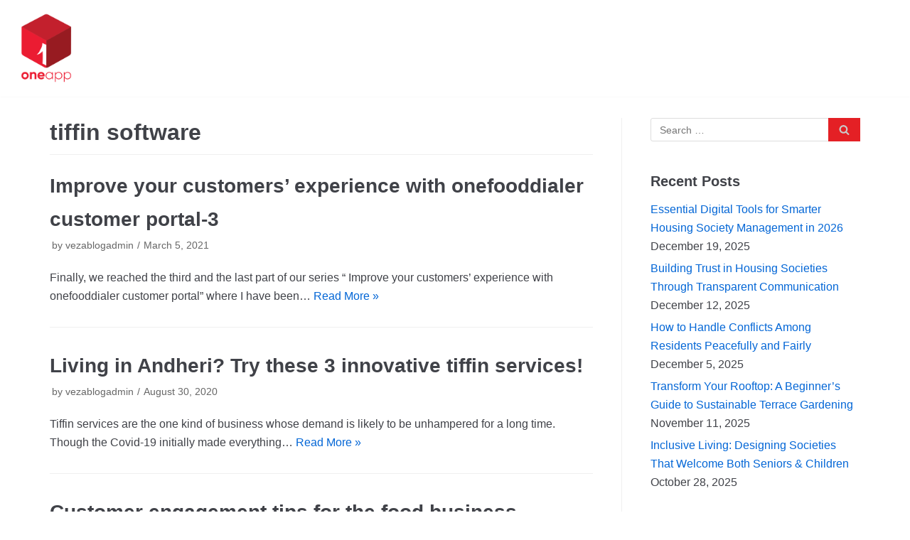

--- FILE ---
content_type: text/html; charset=UTF-8
request_url: https://www.cubeonebiz.com/blog/tag/tiffin-software/
body_size: 11149
content:
<!DOCTYPE html>
<html lang="en-US">

<head>
	<meta charset="UTF-8">
	<meta name="viewport" content="width=device-width, initial-scale=1, minimum-scale=1">
	<link rel="profile" href="http://gmpg.org/xfn/11">
		
	<!-- This site is optimized with the Yoast SEO plugin v14.3 - https://yoast.com/wordpress/plugins/seo/ -->
	<title>tiffin software Archives - oneapp</title>
	<meta name="robots" content="index, follow" />
	<meta name="googlebot" content="index, follow, max-snippet:-1, max-image-preview:large, max-video-preview:-1" />
	<meta name="bingbot" content="index, follow, max-snippet:-1, max-image-preview:large, max-video-preview:-1" />
	<link rel="canonical" href="https://www.cubeonebiz.com/blog/tag/tiffin-software/" />
	<link rel="next" href="https://www.cubeonebiz.com/blog/tag/tiffin-software/page/2/" />
	<meta property="og:locale" content="en_US" />
	<meta property="og:type" content="article" />
	<meta property="og:title" content="tiffin software Archives - oneapp" />
	<meta property="og:url" content="https://www.cubeonebiz.com/blog/tag/tiffin-software/" />
	<meta property="og:site_name" content="oneapp" />
	<meta property="fb:app_id" content="306735160357270" />
	<meta name="twitter:card" content="summary_large_image" />
	<script type="application/ld+json" class="yoast-schema-graph">{"@context":"https://schema.org","@graph":[{"@type":"WebSite","@id":"https://www.cubeonebiz.com/blog/#website","url":"https://www.cubeonebiz.com/blog/","name":"oneapp","description":"All You Need","potentialAction":[{"@type":"SearchAction","target":"https://www.cubeonebiz.com/blog/?s={search_term_string}","query-input":"required name=search_term_string"}],"inLanguage":"en-US"},{"@type":"CollectionPage","@id":"https://www.cubeonebiz.com/blog/tag/tiffin-software/#webpage","url":"https://www.cubeonebiz.com/blog/tag/tiffin-software/","name":"tiffin software Archives - oneapp","isPartOf":{"@id":"https://www.cubeonebiz.com/blog/#website"},"inLanguage":"en-US"}]}</script>
	<!-- / Yoast SEO plugin. -->


<link rel='dns-prefetch' href='//s.w.org' />
<link rel="alternate" type="application/rss+xml" title="oneapp &raquo; Feed" href="https://www.cubeonebiz.com/blog/feed/" />
<link rel="alternate" type="application/rss+xml" title="oneapp &raquo; Comments Feed" href="https://www.cubeonebiz.com/blog/comments/feed/" />
<link rel="alternate" type="application/rss+xml" title="oneapp &raquo; tiffin software Tag Feed" href="https://www.cubeonebiz.com/blog/tag/tiffin-software/feed/" />
		<script type="text/javascript">
			window._wpemojiSettings = {"baseUrl":"https:\/\/s.w.org\/images\/core\/emoji\/12.0.0-1\/72x72\/","ext":".png","svgUrl":"https:\/\/s.w.org\/images\/core\/emoji\/12.0.0-1\/svg\/","svgExt":".svg","source":{"concatemoji":"https:\/\/www.cubeonebiz.com\/blog\/wp-includes\/js\/wp-emoji-release.min.js?ver=5.4.2"}};
			/*! This file is auto-generated */
			!function(e,a,t){var r,n,o,i,p=a.createElement("canvas"),s=p.getContext&&p.getContext("2d");function c(e,t){var a=String.fromCharCode;s.clearRect(0,0,p.width,p.height),s.fillText(a.apply(this,e),0,0);var r=p.toDataURL();return s.clearRect(0,0,p.width,p.height),s.fillText(a.apply(this,t),0,0),r===p.toDataURL()}function l(e){if(!s||!s.fillText)return!1;switch(s.textBaseline="top",s.font="600 32px Arial",e){case"flag":return!c([127987,65039,8205,9895,65039],[127987,65039,8203,9895,65039])&&(!c([55356,56826,55356,56819],[55356,56826,8203,55356,56819])&&!c([55356,57332,56128,56423,56128,56418,56128,56421,56128,56430,56128,56423,56128,56447],[55356,57332,8203,56128,56423,8203,56128,56418,8203,56128,56421,8203,56128,56430,8203,56128,56423,8203,56128,56447]));case"emoji":return!c([55357,56424,55356,57342,8205,55358,56605,8205,55357,56424,55356,57340],[55357,56424,55356,57342,8203,55358,56605,8203,55357,56424,55356,57340])}return!1}function d(e){var t=a.createElement("script");t.src=e,t.defer=t.type="text/javascript",a.getElementsByTagName("head")[0].appendChild(t)}for(i=Array("flag","emoji"),t.supports={everything:!0,everythingExceptFlag:!0},o=0;o<i.length;o++)t.supports[i[o]]=l(i[o]),t.supports.everything=t.supports.everything&&t.supports[i[o]],"flag"!==i[o]&&(t.supports.everythingExceptFlag=t.supports.everythingExceptFlag&&t.supports[i[o]]);t.supports.everythingExceptFlag=t.supports.everythingExceptFlag&&!t.supports.flag,t.DOMReady=!1,t.readyCallback=function(){t.DOMReady=!0},t.supports.everything||(n=function(){t.readyCallback()},a.addEventListener?(a.addEventListener("DOMContentLoaded",n,!1),e.addEventListener("load",n,!1)):(e.attachEvent("onload",n),a.attachEvent("onreadystatechange",function(){"complete"===a.readyState&&t.readyCallback()})),(r=t.source||{}).concatemoji?d(r.concatemoji):r.wpemoji&&r.twemoji&&(d(r.twemoji),d(r.wpemoji)))}(window,document,window._wpemojiSettings);
		</script>
		<style type="text/css">
img.wp-smiley,
img.emoji {
	display: inline !important;
	border: none !important;
	box-shadow: none !important;
	height: 1em !important;
	width: 1em !important;
	margin: 0 .07em !important;
	vertical-align: -0.1em !important;
	background: none !important;
	padding: 0 !important;
}
</style>
	<link rel='stylesheet' id='wp-block-library-css'  href='https://www.cubeonebiz.com/blog/wp-includes/css/dist/block-library/style.min.css?ver=5.4.2' type='text/css' media='all' />
<link rel='stylesheet' id='neve-style-css'  href='https://www.cubeonebiz.com/blog/wp-content/themes/neve/style.min.css?ver=2.7.2' type='text/css' media='all' />
<style id='neve-style-inline-css' type='text/css'>
.header-menu-sidebar-inner li.menu-item-nav-search { display: none; }
 .container{ max-width: 748px; } a{ color: #0366d6; } .nv-loader{ border-color: #0366d6; } .has-neve-link-hover-color-color{ color: #0366d6!important; } .has-neve-link-color-color{ color: #0366d6!important; } .has-neve-text-color-color{ color: #404248!important; } .has-neve-button-color-color{ color: #062adb!important; } .has-neve-link-color-background-color{ background-color: #0366d6!important; } .has-neve-link-hover-color-background-color{ background-color: #0366d6!important; } .has-neve-button-color-background-color{ background-color: #062adb!important; } .has-neve-text-color-background-color{ background-color: #404248!important; } .alignfull > [class*="__inner-container"], .alignwide > [class*="__inner-container"]{ max-width:718px;margin:auto } .button.button-primary, button, input[type=button], .btn, input[type="submit"], /* Buttons in navigation */ ul[id^="nv-primary-navigation"] li.button.button-primary > a, .menu li.button.button-primary > a, .wp-block-button.is-style-primary .wp-block-button__link{ background-color: #062adb;color: #ffffff;border-radius:3px 3px 3px 3px;border:none;border-width:1px 1px 1px 1px; } .button.button-primary:hover, .nv-tags-list a:hover, ul[id^="nv-primary-navigation"] li.button.button-primary > a:hover, .menu li.button.button-primary > a:hover, .wp-block-button.is-style-primary .wp-block-button__link:hover { background-color: #0366d6;color: #ffffff; } .button.button-secondary, #comments input[type="submit"], .cart-off-canvas .button.nv-close-cart-sidebar, .wp-block-button.is-style-secondary .wp-block-button__link{ color: #676767;border-radius:3px 3px 3px 3px;border:none;border-width:1px 1px 1px 1px; } .button.button-secondary:hover, #comments input[type="submit"]:hover, .cart-off-canvas .button.nv-close-cart-sidebar:hover, .wp-block-button.is-style-secondary .wp-block-button__link:hover{ color: #676767; } .nv-tags-list a:hover{ background-color: #0366d6; } .nv-tags-list a{ color: #062adb;border-color: #062adb; } @media(min-width: 576px){ .container{ max-width: 992px; } }@media(min-width: 960px){ .container{ max-width: 1170px; } #content .container .col, #content .container-fluid .col{ max-width: 70%; } .alignfull > [class*="__inner-container"], .alignwide > [class*="__inner-container"]{ max-width:789px } .container-fluid .alignfull > [class*="__inner-container"], .container-fluid .alignwide > [class*="__inner-container"]{ max-width:calc(70% + 15px) } .nv-sidebar-wrap, .nv-sidebar-wrap.shop-sidebar{ max-width: 30%; } } .header-main-inner,.header-main-inner a:not(.button),.header-main-inner .navbar-toggle{ color: #404248; } .header-main-inner .nv-icon svg,.header-main-inner .nv-contact-list svg{ fill: #404248; } .header-main-inner .icon-bar{ background-color: #404248; } .hfg_header .header-main-inner .primary-menu-ul .sub-menu li,.hfg_header .header-main-inner .primary-menu-ul .sub-menu{ background-color: #ffffff;border-color: #ffffff; } .hfg_header .header-main-inner{ background-color: #ffffff; } .header-menu-sidebar .header-menu-sidebar-bg,.header-menu-sidebar .header-menu-sidebar-bg a:not(.button),.header-menu-sidebar .header-menu-sidebar-bg .navbar-toggle{ color: #404248; } .header-menu-sidebar .header-menu-sidebar-bg .nv-icon svg,.header-menu-sidebar .header-menu-sidebar-bg .nv-contact-list svg{ fill: #404248; } .header-menu-sidebar .header-menu-sidebar-bg .icon-bar{ background-color: #404248; } .hfg_header .header-menu-sidebar .header-menu-sidebar-bg .primary-menu-ul .sub-menu li,.hfg_header .header-menu-sidebar .header-menu-sidebar-bg .primary-menu-ul .sub-menu{ background-color: #ffffff;border-color: #ffffff; } .hfg_header .header-menu-sidebar .header-menu-sidebar-bg{ background-color: #ffffff; } .builder-item--logo .site-logo img{ max-width: 70px; } .builder-item--logo .site-logo{ padding:10px 0px 10px 0px; } .builder-item--logo{ margin:0px 0px 0px 0px; } .builder-item--nav-icon .navbar-toggle{ padding:10px 15px 10px 15px; } .builder-item--nav-icon{ margin:0px 0px 0px 0px; } .builder-item--primary-menu .nav-menu-primary > .primary-menu-ul li:not(.woocommerce-mini-cart-item) > a{ color: #404248; } .builder-item--primary-menu .nav-menu-primary > .primary-menu-ul li > .amp-caret-wrap svg{ fill: #404248; } .builder-item--primary-menu .nav-menu-primary > .primary-menu-ul li:not(.woocommerce-mini-cart-item) > a:after{ background-color: #0366d6; } .builder-item--primary-menu .nav-menu-primary:not(.style-full-height) > .primary-menu-ul li:not(.woocommerce-mini-cart-item):hover > a{ color: #0366d6; } .builder-item--primary-menu .nav-menu-primary > .primary-menu-ul li:hover > .amp-caret-wrap svg{ fill: #0366d6; } .builder-item--primary-menu .nav-menu-primary > .primary-menu-ul li.current-menu-item > a,.builder-item--primary-menu .nav-menu-primary > .primary-menu-ul li.current_page_item > a{ color: #0366d6; } .builder-item--primary-menu .nav-menu-primary > .primary-menu-ul li.current-menu-item > .amp-caret-wrap svg{ fill: #0366d6; } .builder-item--primary-menu .primary-menu-ul > li > a{ height: 25px; } .builder-item--primary-menu li > a{ font-size: 1em; line-height: 1.6em; letter-spacing: 0px; font-weight: 500; text-transform: none; } .builder-item--primary-menu li > a svg{ width: 1em;height: 1em; } .builder-item--primary-menu{ padding:0px 0px 0px 0px;margin:0px 0px 0px 0px; } .footer-bottom-inner{ background-color: #24292e; } .footer-bottom-inner,.footer-bottom-inner a:not(.button),.footer-bottom-inner .navbar-toggle{ color: #ffffff; } .footer-bottom-inner .nv-icon svg,.footer-bottom-inner .nv-contact-list svg{ fill: #ffffff; } .footer-bottom-inner .icon-bar{ background-color: #ffffff; } .footer-bottom-inner .primary-menu-ul .sub-menu li,.footer-bottom-inner .primary-menu-ul .sub-menu{ background-color: #24292e;border-color: #24292e; } .builder-item--footer_copyright{ font-size: 1em; line-height: 1.6em; letter-spacing: 0px; font-weight: 500; text-transform: none; padding:0px 0px 0px 0px;margin:0px 0px 0px 0px; } .builder-item--footer_copyright svg{ width: 1em;height: 1em; } @media(min-width: 576px){ .builder-item--logo .site-logo img{ max-width: 120px; } .builder-item--logo .site-logo{ padding:10px 0px 10px 0px; } .builder-item--logo{ margin:0px 0px 0px 0px; } .builder-item--nav-icon .navbar-toggle{ padding:10px 15px 10px 15px; } .builder-item--nav-icon{ margin:0px 0px 0px 0px; } .builder-item--primary-menu li > a{ font-size: 1em; line-height: 1.6em; letter-spacing: 0px; } .builder-item--primary-menu li > a svg{ width: 1em;height: 1em; } .builder-item--primary-menu{ padding:0px 0px 0px 0px;margin:0px 0px 0px 0px; } .builder-item--footer_copyright{ font-size: 1em; line-height: 1.6em; letter-spacing: 0px; padding:0px 0px 0px 0px;margin:0px 0px 0px 0px; } .builder-item--footer_copyright svg{ width: 1em;height: 1em; } }@media(min-width: 960px){ .builder-item--logo .site-logo img{ max-width: 100px; } .builder-item--logo .site-logo{ padding:10px 0px 10px 0px; } .builder-item--logo{ margin:0px 0px 0px 0px; } .builder-item--nav-icon .navbar-toggle{ padding:10px 15px 10px 15px; } .builder-item--nav-icon{ margin:0px 0px 0px 0px; } .header--row .hfg-item-right .builder-item--primary-menu .primary-menu-ul > li:not(:first-of-type){ margin-left:20px; } .header--row .hfg-item-center .builder-item--primary-menu .primary-menu-ul > li:not(:last-of-type), .header--row .hfg-item-left .builder-item--primary-menu .primary-menu-ul > li:not(:last-of-type){ margin-right:20px; } .builder-item--primary-menu .style-full-height .primary-menu-ul > li:not(.menu-item-nav-search):not(.menu-item-nav-cart) > a:after{ left:-10px;right:-10px } .builder-item--primary-menu .style-full-height .primary-menu-ul:not(#nv-primary-navigation-sidebar) > li:not(.menu-item-nav-search):not(.menu-item-nav-cart):hover > a:after{ width: calc(100% + 20px)!important; } .builder-item--primary-menu li > a{ font-size: 1em; line-height: 1.6em; letter-spacing: 0px; } .builder-item--primary-menu li > a svg{ width: 1em;height: 1em; } .builder-item--primary-menu{ padding:0px 0px 0px 0px;margin:0px 0px 0px 0px; } .builder-item--footer_copyright{ font-size: 1em; line-height: 1.6em; letter-spacing: 0px; padding:0px 0px 0px 0px;margin:0px 0px 0px 0px; } .builder-item--footer_copyright svg{ width: 1em;height: 1em; } }
</style>
<link rel='stylesheet' id='wp-members-css'  href='https://www.cubeonebiz.com/blog/wp-content/plugins/wp-members/assets/css/forms/generic-no-float.min.css?ver=3.3.4.2' type='text/css' media='all' />
<link rel='https://api.w.org/' href='https://www.cubeonebiz.com/blog/wp-json/' />
<link rel="EditURI" type="application/rsd+xml" title="RSD" href="https://www.cubeonebiz.com/blog/xmlrpc.php?rsd" />
<link rel="wlwmanifest" type="application/wlwmanifest+xml" href="https://www.cubeonebiz.com/blog/wp-includes/wlwmanifest.xml" /> 
<meta name="generator" content="WordPress 5.4.2" />
<link rel="icon" href="https://www.cubeonebiz.com/blog/wp-content/uploads/2021/04/cropped-favicon-32x32.png" sizes="32x32" />
<link rel="icon" href="https://www.cubeonebiz.com/blog/wp-content/uploads/2021/04/cropped-favicon-192x192.png" sizes="192x192" />
<link rel="apple-touch-icon" href="https://www.cubeonebiz.com/blog/wp-content/uploads/2021/04/cropped-favicon-180x180.png" />
<meta name="msapplication-TileImage" content="https://www.cubeonebiz.com/blog/wp-content/uploads/2021/04/cropped-favicon-270x270.png" />
		<style type="text/css" id="wp-custom-css">
			.nv-tags-list {
    display: none;
}

button, a.custom-button, .comment-reply-link, .comment-reply-link:visited, a.button, a.button:visited, input[type="button"], input[type="reset"], input[type="submit"] {
	background: #e42025 !important;}

.header-layout-1 .header-search-box > a {
	color: #0fb36c !important;}

.sidebar .widget-title:after{
	background: #e42025 !important;
}

a:hover, a:focus, a:active {
    color: #e42025 !important;
}

.entry-meta > span::before, .entry-footer > span::before, .single-post-meta > span::before{
	color: #e42025 !important;
}

.header-layout-1 .main-navigation li a:hover, .header-layout-1 .main-navigation li.current-menu-item > a, .header-layout-1 .main-navigation li.current_page_item > a, .header-layout-1 .main-navigation li:hover > a{
	color: #e42025 !important;
}

#primary .site-main article .entry-title::after{
	background-color: #e42025 !important;
}

a.read-more, a.more-link, a.read-more:visited, a.more-link:visited{
	color: #e42025 !important;
}

.header-layout-1 .header-search-box > a{
	color: #e42025 !important;
}

#colophon a{
	color: #e42025 !important;
}

#breadcrumb li{
	color: #e42025 !important;
}

.scrollup:hover{
	background-color: #e42025 !important;
	color: #fff !important;
}
.entry-content p > a{
	color: #1878c3;
}
.entry-content p > a:hover, .entry-content a:active, .entry-content a:visited{
	color: #055695 !important;
}
.site-branding{
	display: flex;
	align-items:center;
}
.site-info{
	display: none !important;
}

@keyframes shadow-pulse {
  50% {box-shadow: 0px 0px 20px grey;}
}
.download-app-btn{
	text-align: center !important;
	margin: 30px 0 !important;
}
.download-app-btn a{
	background: linear-gradient(90deg,#EA1202 51%,#E42A2A 100%) !important;
	width:auto-flow;
	height:50px;
	padding: 15px;
	font-size:18px;
	font-family: arabic-indic
}
.download-app-btn a:hover, .download-app-btn a:active, .download-app-btn a:visited{
	background: linear-gradient(90deg,#EA1202 51%,#E42A2A 100%) !important;
    border-radius: 50px;
	color: #fff !important;
	border-color: transparent;
	box-shadow: 0px 15px 20px rgb(174 181 178 / 40%)
}
.wp-block-button__link{
	border-radius: 50px;
    font-weight: bold;
    padding: 25px;
		text-align: center;
}

.wp-block-button__link
{animation: pulse 1s infinite;}

@-webkit-keyframes pulse {
  0% {
    -webkit-box-shadow: 0 0 0 0 rgba(143,142,137, 0.4);
  }
  70% {
      -webkit-box-shadow: 0 0 0 40px rgba(143,142,137, 0);
  }
  100% {
      -webkit-box-shadow: 0 0 0 0 rgba(143,142,137, 0);
  }
}
@keyframes pulse {
  0% {
    -moz-box-shadow: 0 0 0 0 rgba(143,142,137, 0.4);
    box-shadow: 0 0 0 0 rgba(143,142,137, 0.4);
  }
  70% {
      -moz-box-shadow: 0 0 0 40px rgba(143,142,137, 0);
      box-shadow: 0 0 0 40px rgba(143,142,137, 0);
  }
  100% {
      -moz-box-shadow: 0 0 0 0 rgba(143,142,137, 0);
      box-shadow: 0 0 0 0 rgba(143,142,137, 0);
  }
}

.entry-footer span {
    display: none;
}
		</style>
		</head>

<body  class="archive tag tag-tiffin-software tag-3 wp-custom-logo nv-sidebar-right menu_sidebar_slide_left" id="neve_body"  >
<div class="wrapper">
		<header class="header" role="banner">
		<a class="neve-skip-link show-on-focus" href="#content" tabindex="0">
			Skip to content		</a>
		<div id="header-grid"  class="hfg_header site-header">
	
<nav class="header--row header-main hide-on-mobile hide-on-tablet layout-fullwidth nv-navbar header--row"
	data-row-id="main" data-show-on="desktop">

	<div
		class="header--row-inner header-main-inner">
		<div class="container">
			<div
				class="row row--wrapper"
				data-section="hfg_header_layout_main" >
				<div class="builder-item hfg-item-last hfg-item-first col-12 col-md-12 col-sm-12 hfg-item-left"><div class="item--inner builder-item--logo"
		data-section="title_tagline"
		data-item-id="logo">
	<div class="site-logo">
	<a class="brand" href="https://www.cubeonebiz.com/blog/" title="oneapp"
			aria-label="oneapp"><img src="https://www.cubeonebiz.com/blog/wp-content/uploads/2021/04/cropped-oneapp-logo-H.png" alt=""></a></div>

	</div>

</div>							</div>
		</div>
	</div>
</nav>


<nav class="header--row header-main hide-on-desktop layout-fullwidth nv-navbar header--row"
	data-row-id="main" data-show-on="mobile">

	<div
		class="header--row-inner header-main-inner">
		<div class="container">
			<div
				class="row row--wrapper"
				data-section="hfg_header_layout_main" >
				<div class="builder-item hfg-item-first col-8 col-md-8 col-sm-8 hfg-item-left"><div class="item--inner builder-item--logo"
		data-section="title_tagline"
		data-item-id="logo">
	<div class="site-logo">
	<a class="brand" href="https://www.cubeonebiz.com/blog/" title="oneapp"
			aria-label="oneapp"><img src="https://www.cubeonebiz.com/blog/wp-content/uploads/2021/04/cropped-oneapp-logo-H.png" alt=""></a></div>

	</div>

</div><div class="builder-item hfg-item-last col-4 col-md-4 col-sm-4 hfg-item-right"><div class="item--inner builder-item--nav-icon"
		data-section="header_menu_icon"
		data-item-id="nav-icon">
	<div class="menu-mobile-toggle item-button navbar-toggle-wrapper">
	<button class="navbar-toggle"
					aria-label="
			Navigation Menu			">
				<div class="bars">
			<span class="icon-bar"></span>
			<span class="icon-bar"></span>
			<span class="icon-bar"></span>
		</div>
		<span class="screen-reader-text">Toggle Navigation</span>
	</button>
</div> <!--.navbar-toggle-wrapper-->


	</div>

</div>							</div>
		</div>
	</div>
</nav>

<div id="header-menu-sidebar" class="header-menu-sidebar menu-sidebar-panel slide_left">
	<div id="header-menu-sidebar-bg" class="header-menu-sidebar-bg">
		<div class="close-sidebar-panel navbar-toggle-wrapper">
			<button class="navbar-toggle active" 					aria-label="
				Navigation Menu				">
				<div class="bars">
					<span class="icon-bar"></span>
					<span class="icon-bar"></span>
					<span class="icon-bar"></span>
				</div>
				<span class="screen-reader-text">
				Toggle Navigation					</span>
			</button>
		</div>
		<div id="header-menu-sidebar-inner" class="header-menu-sidebar-inner">
			<div class="builder-item hfg-item-last hfg-item-first col-12 col-md-12 col-sm-12 hfg-item-right"><div class="item--inner builder-item--primary-menu has_menu"
		data-section="header_menu_primary"
		data-item-id="primary-menu">
	<div class="nv-nav-wrap">
	<div role="navigation" class="style-plain nav-menu-primary"
			aria-label="Primary Menu">

		<ul id="nv-primary-navigation-sidebar" class="primary-menu-ul"><li class="page_item page-item-2"><a href="https://www.cubeonebiz.com/blog/sample-page/">Sample Page</a></li></ul>	</div>
</div>

	</div>

</div>		</div>
	</div>
</div>
<div class="header-menu-sidebar-overlay"></div>

</div>
	</header>
		
	<main id="content" class="neve-main" role="main">

	<div class="container archive-container">
		<div class="row">
						<div class="nv-index-posts blog col">
				<div class="nv-page-title-wrap nv-big-title">
	<div class="nv-page-title ">
				<h1>tiffin software</h1>
					</div><!--.nv-page-title-->
</div> <!--.nv-page-title-wrap-->
<div class="posts-wrapper row"><article id="post-529" class="post-529 post type-post status-publish format-standard hentry category-uncategorized tag-onefooddialer tag-tiffin-management-software tag-tiffin-service-software tag-tiffin-software col-12 layout-grid col-sm-12">
	<div class="article-content-col">
		<div class="content">
			<h2 class="blog-entry-title entry-title"><a href="https://www.cubeonebiz.com/blog/improve-your-customers-experience-with-onefooddialer-customer-portal-3/" rel="bookmark">Improve your customers&#8217; experience with onefooddialer customer portal-3</a></h2><ul class="nv-meta-list"><li class="meta author vcard"><span class="author-name fn">by <a href="https://www.cubeonebiz.com/blog/author/vezablogadmin/" title="Posts by vezablogadmin" rel="author">vezablogadmin</a></span></li><li class="meta date posted-on"><time class="entry-date published" datetime="2021-03-05T12:36:26+00:00" content="2021-03-05">March 5, 2021</time><time class="updated" datetime="2021-03-17T12:42:50+00:00">March 17, 2021</time></li></ul><div class="excerpt-wrap entry-summary"><p>Finally, we reached the third and the last part of our series “ Improve your customers&#8217; experience with onefooddialer customer portal&#8221; where I have been&hellip;&nbsp;<a href="https://www.cubeonebiz.com/blog/improve-your-customers-experience-with-onefooddialer-customer-portal-3/" class="" rel="bookmark">Read More &raquo;<span class="screen-reader-text">Improve your customers&#8217; experience with onefooddialer customer portal-3</span></a></p>
</div>		</div>
	</div>
</article>
<article id="post-399" class="post-399 post type-post status-publish format-standard hentry category-fooddialer category-onefooddialer tag-tiffin-management-software tag-tiffin-management-system tag-tiffin-software tag-tiffin-subscription-software tag-tiffin-tracking-software col-12 layout-grid col-sm-12">
	<div class="article-content-col">
		<div class="content">
			<h2 class="blog-entry-title entry-title"><a href="https://www.cubeonebiz.com/blog/living-in-andheri-try-these-3-innovative-tiffin-services/" rel="bookmark">Living in Andheri? Try these 3 innovative tiffin services!</a></h2><ul class="nv-meta-list"><li class="meta author vcard"><span class="author-name fn">by <a href="https://www.cubeonebiz.com/blog/author/vezablogadmin/" title="Posts by vezablogadmin" rel="author">vezablogadmin</a></span></li><li class="meta date posted-on"><time class="entry-date published" datetime="2020-08-30T04:15:00+00:00" content="2020-08-30">August 30, 2020</time><time class="updated" datetime="2020-09-03T06:26:17+00:00">September 3, 2020</time></li></ul><div class="excerpt-wrap entry-summary"><p>Tiffin services are the one kind of business whose demand is likely to be unhampered for a long time. Though the Covid-19 initially made everything&hellip;&nbsp;<a href="https://www.cubeonebiz.com/blog/living-in-andheri-try-these-3-innovative-tiffin-services/" class="" rel="bookmark">Read More &raquo;<span class="screen-reader-text">Living in Andheri? Try these 3 innovative tiffin services!</span></a></p>
</div>		</div>
	</div>
</article>
<article id="post-137" class="post-137 post type-post status-publish format-standard hentry category-fooddialer tag-daily-tiffin-management-software tag-fooddialer tag-tiffin-management-software tag-tiffin-management-system tag-tiffin-ordering-software tag-tiffin-service-in-mumbai tag-tiffin-service-management-features tag-tiffin-service-software tag-tiffin-software tag-tiffin-software-mumbai col-12 layout-grid col-sm-12">
	<div class="article-content-col">
		<div class="content">
			<h2 class="blog-entry-title entry-title"><a href="https://www.cubeonebiz.com/blog/customer-engagement-tips-for-the-food-business/" rel="bookmark">Customer engagement tips for the food business</a></h2><ul class="nv-meta-list"><li class="meta author vcard"><span class="author-name fn">by <a href="https://www.cubeonebiz.com/blog/author/vezablogadmin/" title="Posts by vezablogadmin" rel="author">vezablogadmin</a></span></li><li class="meta date posted-on"><time class="entry-date published" datetime="2019-08-16T14:25:01+00:00" content="2019-08-16">August 16, 2019</time><time class="updated" datetime="2019-08-16T14:46:04+00:00">August 16, 2019</time></li></ul><div class="excerpt-wrap entry-summary"><p>Customer attraction and retention are the key ingredients that help a business thrive. And among the various types of businesses, the food business is one&hellip;&nbsp;<a href="https://www.cubeonebiz.com/blog/customer-engagement-tips-for-the-food-business/" class="" rel="bookmark">Read More &raquo;<span class="screen-reader-text">Customer engagement tips for the food business</span></a></p>
</div>		</div>
	</div>
</article>
<article id="post-126" class="post-126 post type-post status-publish format-standard has-post-thumbnail hentry category-fooddialer category-pos-system category-restaurant-pos-systems tag-chsone tag-crm-software tag-customer-management-software tag-fooddialer tag-futurescape-advertising tag-futurescape-technology tag-pos-software tag-restaurant-accounting-software tag-restaurant-billing-software tag-restaurant-crm tag-restaurant-management-software tag-restaurant-manager-software tag-restaurant-pos tag-restaurant-pos-software tag-restaurant-pos-system-software tag-restaurant-pos-systems tag-restaurant-software tag-retail-management tag-retail-management-software tag-tiffin-business-system tag-tiffin-management-software tag-tiffin-management-system tag-tiffin-ordering-software tag-tiffin-service-management-features tag-tiffin-service-software tag-tiffin-software tag-tiffin-software-mumbai tag-vezaone tag-vezarestaurant col-12 layout-grid col-sm-12">
	<div class="article-content-col">
		<div class="content">
			<div class="nv-post-thumbnail-wrap"><a href="https://www.cubeonebiz.com/blog/requirements-to-start-a-tiffin-service-business-in-india/" rel="bookmark" title="Requirements To Start a Tiffin Service Business In India"><img width="930" height="487" src="https://www.cubeonebiz.com/blog/wp-content/uploads/2019/07/Blog_8.jpg" class="attachment-neve-blog size-neve-blog wp-post-image" alt="Tiffin services" srcset="https://www.cubeonebiz.com/blog/wp-content/uploads/2019/07/Blog_8.jpg 1200w, https://www.cubeonebiz.com/blog/wp-content/uploads/2019/07/Blog_8-300x157.jpg 300w, https://www.cubeonebiz.com/blog/wp-content/uploads/2019/07/Blog_8-768x402.jpg 768w, https://www.cubeonebiz.com/blog/wp-content/uploads/2019/07/Blog_8-1024x536.jpg 1024w" sizes="(max-width: 930px) 100vw, 930px" /></a></div><h2 class="blog-entry-title entry-title"><a href="https://www.cubeonebiz.com/blog/requirements-to-start-a-tiffin-service-business-in-india/" rel="bookmark">Requirements To Start a Tiffin Service Business In India</a></h2><ul class="nv-meta-list"><li class="meta author vcard"><span class="author-name fn">by <a href="https://www.cubeonebiz.com/blog/author/vezablogadmin/" title="Posts by vezablogadmin" rel="author">vezablogadmin</a></span></li><li class="meta date posted-on"><time class="entry-date published" datetime="2019-07-12T13:15:03+00:00" content="2019-07-12">July 12, 2019</time><time class="updated" datetime="2020-05-14T05:01:15+00:00">May 14, 2020</time></li></ul><div class="excerpt-wrap entry-summary"><p>Tiffin services are in vogue these days, thanks to the busy corporate schedules. Also tiffin services are really great way to have healthy home-cooked food&hellip;&nbsp;<a href="https://www.cubeonebiz.com/blog/requirements-to-start-a-tiffin-service-business-in-india/" class="" rel="bookmark">Read More &raquo;<span class="screen-reader-text">Requirements To Start a Tiffin Service Business In India</span></a></p>
</div>		</div>
	</div>
</article>
<article id="post-105" class="post-105 post type-post status-publish format-standard hentry category-pos-system tag-chsone tag-crm-software tag-customer-management-software tag-fooddialer tag-futurescape-advertising tag-futurescape-technology tag-pos-software tag-restaurant-accounting-software tag-restaurant-billing-software tag-restaurant-crm tag-restaurant-management-software tag-restaurant-manager-software tag-restaurant-pos tag-restaurant-pos-software tag-restaurant-pos-system-software tag-restaurant-pos-systems tag-restaurant-software tag-retail-management tag-retail-management-software tag-tiffin-business-system tag-tiffin-management-software tag-tiffin-management-system tag-tiffin-ordering-software tag-tiffin-service-management-features tag-tiffin-service-software tag-tiffin-software col-12 layout-grid col-sm-12">
	<div class="article-content-col">
		<div class="content">
			<h2 class="blog-entry-title entry-title"><a href="https://www.cubeonebiz.com/blog/evolution-of-pos-system-over-decades/" rel="bookmark">Evolution of POS System Over Decades</a></h2><ul class="nv-meta-list"><li class="meta author vcard"><span class="author-name fn">by <a href="https://www.cubeonebiz.com/blog/author/vezablogadmin/" title="Posts by vezablogadmin" rel="author">vezablogadmin</a></span></li><li class="meta date posted-on"><time class="entry-date published" datetime="2019-06-11T11:37:51+00:00" content="2019-06-11">June 11, 2019</time><time class="updated" datetime="2019-06-13T05:27:28+00:00">June 13, 2019</time></li><li class="meta comments"><a href="https://www.cubeonebiz.com/blog/evolution-of-pos-system-over-decades/#comments">6 Comments</a></li></ul><div class="excerpt-wrap entry-summary"><p>POS stands for Point of Sale, and in a modern world running a restaurant or retail business without a POS in place is kind of&hellip;&nbsp;<a href="https://www.cubeonebiz.com/blog/evolution-of-pos-system-over-decades/" class="" rel="bookmark">Read More &raquo;<span class="screen-reader-text">Evolution of POS System Over Decades</span></a></p>
</div>		</div>
	</div>
</article>
<article id="post-101" class="post-101 post type-post status-publish format-standard hentry category-uncategorized tag-chsone tag-crm-software tag-customer-management-software tag-fooddialer tag-futurescape-advertising tag-futurescape-technology tag-pos-software tag-restaurant-accounting-software tag-restaurant-billing-software tag-restaurant-crm tag-restaurant-management-software tag-restaurant-manager-software tag-restaurant-pos tag-restaurant-pos-software tag-restaurant-pos-system-software tag-restaurant-pos-systems tag-restaurant-software tag-retail-management tag-retail-management-software tag-tiffin-business-system tag-tiffin-management-software tag-tiffin-management-system tag-tiffin-ordering-software tag-tiffin-service-management-features tag-tiffin-service-software tag-tiffin-software tag-tiffin-software-mumbai col-12 layout-grid col-sm-12">
	<div class="article-content-col">
		<div class="content">
			<h2 class="blog-entry-title entry-title"><a href="https://www.cubeonebiz.com/blog/5-things-to-remember-while-choosing-a-retail-pos/" rel="bookmark">5 Things To Remember While Choosing A Retail POS</a></h2><ul class="nv-meta-list"><li class="meta author vcard"><span class="author-name fn">by <a href="https://www.cubeonebiz.com/blog/author/vezablogadmin/" title="Posts by vezablogadmin" rel="author">vezablogadmin</a></span></li><li class="meta date posted-on"><time class="entry-date published" datetime="2019-06-03T04:50:49+00:00" content="2019-06-03">June 3, 2019</time><time class="updated" datetime="2019-06-03T04:51:08+00:00">June 3, 2019</time></li></ul><div class="excerpt-wrap entry-summary"><p>Hello and Thank you once again for stopping by Vezaone blog space. In this post, we will talk about 5 basic but important pointers that&hellip;&nbsp;<a href="https://www.cubeonebiz.com/blog/5-things-to-remember-while-choosing-a-retail-pos/" class="" rel="bookmark">Read More &raquo;<span class="screen-reader-text">5 Things To Remember While Choosing A Retail POS</span></a></p>
</div>		</div>
	</div>
</article>
<article id="post-97" class="post-97 post type-post status-publish format-standard has-post-thumbnail hentry category-uncategorized tag-chsone tag-crm-software tag-fooddialer tag-futurescape-advertising tag-futurescape-technology tag-pos-software tag-restaurant-billing-software tag-restaurant-management-software tag-restaurant-pos tag-restaurant-pos-software tag-restaurant-pos-system-software tag-restaurant-pos-systems tag-retail-management tag-retail-management-software tag-tiffin-management-software tag-tiffin-management-system tag-tiffin-service-software tag-tiffin-software tag-vezaone tag-vezarestaurant tag-vezaretail col-12 layout-grid col-sm-12">
	<div class="article-content-col">
		<div class="content">
			<div class="nv-post-thumbnail-wrap"><a href="https://www.cubeonebiz.com/blog/3-areas-where-a-finance-management-solution-should-offer-aid/" rel="bookmark" title="3 Areas Where A Finance Management Solution Should Offer Aid"><img width="930" height="487" src="https://www.cubeonebiz.com/blog/wp-content/uploads/2019/05/Blog_7.jpg" class="attachment-neve-blog size-neve-blog wp-post-image" alt="Finance management solution" srcset="https://www.cubeonebiz.com/blog/wp-content/uploads/2019/05/Blog_7.jpg 1200w, https://www.cubeonebiz.com/blog/wp-content/uploads/2019/05/Blog_7-300x157.jpg 300w, https://www.cubeonebiz.com/blog/wp-content/uploads/2019/05/Blog_7-768x402.jpg 768w, https://www.cubeonebiz.com/blog/wp-content/uploads/2019/05/Blog_7-1024x536.jpg 1024w" sizes="(max-width: 930px) 100vw, 930px" /></a></div><h2 class="blog-entry-title entry-title"><a href="https://www.cubeonebiz.com/blog/3-areas-where-a-finance-management-solution-should-offer-aid/" rel="bookmark">3 Areas Where A Finance Management Solution Should Offer Aid</a></h2><ul class="nv-meta-list"><li class="meta author vcard"><span class="author-name fn">by <a href="https://www.cubeonebiz.com/blog/author/vezablogadmin/" title="Posts by vezablogadmin" rel="author">vezablogadmin</a></span></li><li class="meta date posted-on"><time class="entry-date published" datetime="2019-05-28T04:26:23+00:00" content="2019-05-28">May 28, 2019</time><time class="updated" datetime="2020-05-14T04:59:56+00:00">May 14, 2020</time></li></ul><div class="excerpt-wrap entry-summary"><p>In our last post, we have talked about the reasons why a business should opt for a financial management solution. In this post, we will&hellip;&nbsp;<a href="https://www.cubeonebiz.com/blog/3-areas-where-a-finance-management-solution-should-offer-aid/" class="" rel="bookmark">Read More &raquo;<span class="screen-reader-text">3 Areas Where A Finance Management Solution Should Offer Aid</span></a></p>
</div>		</div>
	</div>
</article>
<article id="post-91" class="post-91 post type-post status-publish format-standard has-post-thumbnail hentry category-uncategorized tag-chsone tag-crm-software tag-fooddialer tag-futurescape-advertising tag-futurescape-technology tag-pos-software tag-restaurant-billing-software tag-restaurant-management-software tag-restaurant-pos tag-restaurant-pos-software tag-restaurant-pos-system-software tag-restaurant-pos-systems tag-retail-management tag-retail-management-software tag-tiffin-management-software tag-tiffin-management-system tag-tiffin-service-software tag-tiffin-software col-12 layout-grid col-sm-12">
	<div class="article-content-col">
		<div class="content">
			<div class="nv-post-thumbnail-wrap"><a href="https://www.cubeonebiz.com/blog/3-reasons-to-use-finance-management-software/" rel="bookmark" title="3 Reasons to use Finance Management Software"><img width="930" height="487" src="https://www.cubeonebiz.com/blog/wp-content/uploads/2019/05/Blog_6.jpg" class="attachment-neve-blog size-neve-blog wp-post-image" alt="" srcset="https://www.cubeonebiz.com/blog/wp-content/uploads/2019/05/Blog_6.jpg 1200w, https://www.cubeonebiz.com/blog/wp-content/uploads/2019/05/Blog_6-300x157.jpg 300w, https://www.cubeonebiz.com/blog/wp-content/uploads/2019/05/Blog_6-768x402.jpg 768w, https://www.cubeonebiz.com/blog/wp-content/uploads/2019/05/Blog_6-1024x536.jpg 1024w" sizes="(max-width: 930px) 100vw, 930px" /></a></div><h2 class="blog-entry-title entry-title"><a href="https://www.cubeonebiz.com/blog/3-reasons-to-use-finance-management-software/" rel="bookmark">3 Reasons to use Finance Management Software</a></h2><ul class="nv-meta-list"><li class="meta author vcard"><span class="author-name fn">by <a href="https://www.cubeonebiz.com/blog/author/vezablogadmin/" title="Posts by vezablogadmin" rel="author">vezablogadmin</a></span></li><li class="meta date posted-on"><time class="entry-date published" datetime="2019-05-08T09:34:03+00:00" content="2019-05-08">May 8, 2019</time><time class="updated" datetime="2020-05-14T04:57:36+00:00">May 14, 2020</time></li><li class="meta comments"><a href="https://www.cubeonebiz.com/blog/3-reasons-to-use-finance-management-software/#comments">1 Comment</a></li></ul><div class="excerpt-wrap entry-summary"><p>Finance is the heart of any business, big or small. And therefore its effective and organized management is a necessity for every business, big or&hellip;&nbsp;<a href="https://www.cubeonebiz.com/blog/3-reasons-to-use-finance-management-software/" class="" rel="bookmark">Read More &raquo;<span class="screen-reader-text">3 Reasons to use Finance Management Software</span></a></p>
</div>		</div>
	</div>
</article>
<article id="post-88" class="post-88 post type-post status-publish format-standard has-post-thumbnail hentry category-uncategorized tag-chsone tag-crm-software tag-fooddialer tag-futurescape-advertising tag-futurescape-technology tag-pos-software tag-restaurant-billing-software tag-restaurant-management-software tag-restaurant-pos tag-restaurant-pos-software tag-restaurant-pos-system-software tag-restaurant-pos-systems tag-retail-management tag-retail-management-software tag-tiffin-management-software tag-tiffin-management-system tag-tiffin-service-software tag-tiffin-software tag-tiffin-software-mumbai col-12 layout-grid col-sm-12">
	<div class="article-content-col">
		<div class="content">
			<div class="nv-post-thumbnail-wrap"><a href="https://www.cubeonebiz.com/blog/how-to-choose-a-right-pos-for-your-business/" rel="bookmark" title="How to choose a right POS for your Business!"><img width="620" height="620" src="https://www.cubeonebiz.com/blog/wp-content/uploads/2019/04/POS-01.jpg" class="attachment-neve-blog size-neve-blog wp-post-image" alt="" srcset="https://www.cubeonebiz.com/blog/wp-content/uploads/2019/04/POS-01.jpg 1667w, https://www.cubeonebiz.com/blog/wp-content/uploads/2019/04/POS-01-150x150.jpg 150w, https://www.cubeonebiz.com/blog/wp-content/uploads/2019/04/POS-01-300x300.jpg 300w, https://www.cubeonebiz.com/blog/wp-content/uploads/2019/04/POS-01-768x768.jpg 768w, https://www.cubeonebiz.com/blog/wp-content/uploads/2019/04/POS-01-1024x1024.jpg 1024w" sizes="(max-width: 620px) 100vw, 620px" /></a></div><h2 class="blog-entry-title entry-title"><a href="https://www.cubeonebiz.com/blog/how-to-choose-a-right-pos-for-your-business/" rel="bookmark">How to choose a right POS for your Business!</a></h2><ul class="nv-meta-list"><li class="meta author vcard"><span class="author-name fn">by <a href="https://www.cubeonebiz.com/blog/author/vezablogadmin/" title="Posts by vezablogadmin" rel="author">vezablogadmin</a></span></li><li class="meta date posted-on"><time class="entry-date published" datetime="2019-04-15T07:27:42+00:00" content="2019-04-15">April 15, 2019</time><time class="updated" datetime="2019-04-15T07:28:11+00:00">April 15, 2019</time></li><li class="meta comments"><a href="https://www.cubeonebiz.com/blog/how-to-choose-a-right-pos-for-your-business/#comments">1 Comment</a></li></ul><div class="excerpt-wrap entry-summary"><p>We have hundreds of options these days when coming to choosing POS for our business. All seems good, some this way, some that and some&hellip;&nbsp;<a href="https://www.cubeonebiz.com/blog/how-to-choose-a-right-pos-for-your-business/" class="" rel="bookmark">Read More &raquo;<span class="screen-reader-text">How to choose a right POS for your Business!</span></a></p>
</div>		</div>
	</div>
</article>
<article id="post-85" class="post-85 post type-post status-publish format-standard has-post-thumbnail hentry category-inventory-management category-restaurant-pos-systems tag-chsone tag-crm-software tag-fooddialer tag-futurescape-advertising tag-futurescape-technology tag-pos-software tag-restaurant-billing-software tag-restaurant-management-software tag-restaurant-pos tag-restaurant-pos-software tag-restaurant-pos-system-software tag-restaurant-pos-systems tag-retail-management tag-retail-management-software tag-tiffin-management-software tag-tiffin-management-system tag-tiffin-service-software tag-tiffin-software tag-tiffin-software-mumbai col-12 layout-grid col-sm-12">
	<div class="article-content-col">
		<div class="content">
			<div class="nv-post-thumbnail-wrap"><a href="https://www.cubeonebiz.com/blog/5-inventory-management-techniques/" rel="bookmark" title="5 Inventory Management Techniques"><img width="930" height="487" src="https://www.cubeonebiz.com/blog/wp-content/uploads/2019/04/Blog_4.jpg" class="attachment-neve-blog size-neve-blog wp-post-image" alt="Inventory Management software" srcset="https://www.cubeonebiz.com/blog/wp-content/uploads/2019/04/Blog_4.jpg 1200w, https://www.cubeonebiz.com/blog/wp-content/uploads/2019/04/Blog_4-300x157.jpg 300w, https://www.cubeonebiz.com/blog/wp-content/uploads/2019/04/Blog_4-768x402.jpg 768w, https://www.cubeonebiz.com/blog/wp-content/uploads/2019/04/Blog_4-1024x536.jpg 1024w" sizes="(max-width: 930px) 100vw, 930px" /></a></div><h2 class="blog-entry-title entry-title"><a href="https://www.cubeonebiz.com/blog/5-inventory-management-techniques/" rel="bookmark">5 Inventory Management Techniques</a></h2><ul class="nv-meta-list"><li class="meta author vcard"><span class="author-name fn">by <a href="https://www.cubeonebiz.com/blog/author/vezablogadmin/" title="Posts by vezablogadmin" rel="author">vezablogadmin</a></span></li><li class="meta date posted-on"><time class="entry-date published" datetime="2019-04-03T08:09:42+00:00" content="2019-04-03">April 3, 2019</time><time class="updated" datetime="2021-09-20T13:15:14+00:00">September 20, 2021</time></li></ul><div class="excerpt-wrap entry-summary"><p>In our last post, we have discussed Inventory Management and its importance for the retail businesses. Today we will brush up with the techniques followed&hellip;&nbsp;<a href="https://www.cubeonebiz.com/blog/5-inventory-management-techniques/" class="" rel="bookmark">Read More &raquo;<span class="screen-reader-text">5 Inventory Management Techniques</span></a></p>
</div>		</div>
	</div>
</article>
</div><ul class='page-numbers'>
	<li><span class="page-numbers current">1</span></li>
	<li><a class="page-numbers" href="https://www.cubeonebiz.com/blog/tag/tiffin-software/page/2/">2</a></li>
	<li><a class="next page-numbers" href="https://www.cubeonebiz.com/blog/tag/tiffin-software/page/2/">Next &raquo;</a></li>
</ul>
				<div class="w-100"></div>
							</div>
			<div class="nv-sidebar-wrap col-sm-12 nv-right blog-sidebar" >
		<aside id="secondary" role="complementary">
				<div id="search-2" class="widget widget_search"><form role="search" method="get" class="search-form" action="https://www.cubeonebiz.com/blog/">
				<label>
					<span class="screen-reader-text">Search for:</span>
					<input type="search" class="search-field" placeholder="Search &hellip;" value="" name="s" />
				</label>
				<input type="submit" class="search-submit" value="Search" />
			<div class="nv-search-icon-wrap"><div class="nv-icon nv-search" >
				<svg width="15" height="15" viewBox="0 0 1792 1792" xmlns="http://www.w3.org/2000/svg"><path d="M1216 832q0-185-131.5-316.5t-316.5-131.5-316.5 131.5-131.5 316.5 131.5 316.5 316.5 131.5 316.5-131.5 131.5-316.5zm512 832q0 52-38 90t-90 38q-54 0-90-38l-343-342q-179 124-399 124-143 0-273.5-55.5t-225-150-150-225-55.5-273.5 55.5-273.5 150-225 225-150 273.5-55.5 273.5 55.5 225 150 150 225 55.5 273.5q0 220-124 399l343 343q37 37 37 90z"/></svg>
			</div></div></form></div>		<div id="recent-posts-2" class="widget widget_recent_entries">		<p class="widget-title">Recent Posts</p>		<ul>
											<li>
					<a href="https://www.cubeonebiz.com/blog/smart-living-made-simple-essential-digital-tools-for-modern-housing-societies/">Essential Digital Tools for Smarter Housing Society Management in 2026</a>
											<span class="post-date">December 19, 2025</span>
									</li>
											<li>
					<a href="https://www.cubeonebiz.com/blog/building-trust-in-housing-societies-through-transparent-communication/">Building Trust in Housing Societies Through Transparent Communication</a>
											<span class="post-date">December 12, 2025</span>
									</li>
											<li>
					<a href="https://www.cubeonebiz.com/blog/how-to-handle-conflicts-among-residents-peacefully-and-fairly/">How to Handle Conflicts Among Residents Peacefully and Fairly</a>
											<span class="post-date">December 5, 2025</span>
									</li>
											<li>
					<a href="https://www.cubeonebiz.com/blog/transform-your-rooftop-a-beginners-guide-to-sustainable-terrace-gardening/">Transform Your Rooftop: A Beginner’s Guide to Sustainable Terrace Gardening</a>
											<span class="post-date">November 11, 2025</span>
									</li>
											<li>
					<a href="https://www.cubeonebiz.com/blog/inclusive-living-designing-societies-that-welcome-both-seniors-children/">Inclusive Living: Designing Societies That Welcome Both Seniors &#038; Children</a>
											<span class="post-date">October 28, 2025</span>
									</li>
					</ul>
		</div><div id="archives-2" class="widget widget_archive"><p class="widget-title">Archives</p>		<label class="screen-reader-text" for="archives-dropdown-2">Archives</label>
		<select id="archives-dropdown-2" name="archive-dropdown">
			
			<option value="">Select Month</option>
				<option value='https://www.cubeonebiz.com/blog/2025/12/'> December 2025 &nbsp;(3)</option>
	<option value='https://www.cubeonebiz.com/blog/2025/11/'> November 2025 &nbsp;(1)</option>
	<option value='https://www.cubeonebiz.com/blog/2025/10/'> October 2025 &nbsp;(1)</option>
	<option value='https://www.cubeonebiz.com/blog/2025/09/'> September 2025 &nbsp;(2)</option>
	<option value='https://www.cubeonebiz.com/blog/2025/08/'> August 2025 &nbsp;(1)</option>
	<option value='https://www.cubeonebiz.com/blog/2025/07/'> July 2025 &nbsp;(2)</option>
	<option value='https://www.cubeonebiz.com/blog/2025/05/'> May 2025 &nbsp;(1)</option>
	<option value='https://www.cubeonebiz.com/blog/2025/04/'> April 2025 &nbsp;(1)</option>
	<option value='https://www.cubeonebiz.com/blog/2025/03/'> March 2025 &nbsp;(2)</option>
	<option value='https://www.cubeonebiz.com/blog/2025/01/'> January 2025 &nbsp;(1)</option>
	<option value='https://www.cubeonebiz.com/blog/2024/11/'> November 2024 &nbsp;(2)</option>
	<option value='https://www.cubeonebiz.com/blog/2024/10/'> October 2024 &nbsp;(1)</option>
	<option value='https://www.cubeonebiz.com/blog/2024/08/'> August 2024 &nbsp;(1)</option>
	<option value='https://www.cubeonebiz.com/blog/2024/07/'> July 2024 &nbsp;(1)</option>
	<option value='https://www.cubeonebiz.com/blog/2023/12/'> December 2023 &nbsp;(5)</option>
	<option value='https://www.cubeonebiz.com/blog/2023/11/'> November 2023 &nbsp;(2)</option>
	<option value='https://www.cubeonebiz.com/blog/2023/10/'> October 2023 &nbsp;(3)</option>
	<option value='https://www.cubeonebiz.com/blog/2023/09/'> September 2023 &nbsp;(4)</option>
	<option value='https://www.cubeonebiz.com/blog/2023/08/'> August 2023 &nbsp;(3)</option>
	<option value='https://www.cubeonebiz.com/blog/2023/07/'> July 2023 &nbsp;(2)</option>
	<option value='https://www.cubeonebiz.com/blog/2023/06/'> June 2023 &nbsp;(3)</option>
	<option value='https://www.cubeonebiz.com/blog/2023/05/'> May 2023 &nbsp;(3)</option>
	<option value='https://www.cubeonebiz.com/blog/2023/04/'> April 2023 &nbsp;(3)</option>
	<option value='https://www.cubeonebiz.com/blog/2023/03/'> March 2023 &nbsp;(3)</option>
	<option value='https://www.cubeonebiz.com/blog/2023/02/'> February 2023 &nbsp;(3)</option>
	<option value='https://www.cubeonebiz.com/blog/2023/01/'> January 2023 &nbsp;(2)</option>
	<option value='https://www.cubeonebiz.com/blog/2022/12/'> December 2022 &nbsp;(5)</option>
	<option value='https://www.cubeonebiz.com/blog/2022/11/'> November 2022 &nbsp;(2)</option>
	<option value='https://www.cubeonebiz.com/blog/2022/10/'> October 2022 &nbsp;(7)</option>
	<option value='https://www.cubeonebiz.com/blog/2022/09/'> September 2022 &nbsp;(3)</option>
	<option value='https://www.cubeonebiz.com/blog/2022/08/'> August 2022 &nbsp;(4)</option>
	<option value='https://www.cubeonebiz.com/blog/2022/07/'> July 2022 &nbsp;(4)</option>
	<option value='https://www.cubeonebiz.com/blog/2022/06/'> June 2022 &nbsp;(4)</option>
	<option value='https://www.cubeonebiz.com/blog/2022/05/'> May 2022 &nbsp;(4)</option>
	<option value='https://www.cubeonebiz.com/blog/2022/04/'> April 2022 &nbsp;(4)</option>
	<option value='https://www.cubeonebiz.com/blog/2022/03/'> March 2022 &nbsp;(4)</option>
	<option value='https://www.cubeonebiz.com/blog/2022/02/'> February 2022 &nbsp;(4)</option>
	<option value='https://www.cubeonebiz.com/blog/2022/01/'> January 2022 &nbsp;(4)</option>
	<option value='https://www.cubeonebiz.com/blog/2021/12/'> December 2021 &nbsp;(4)</option>
	<option value='https://www.cubeonebiz.com/blog/2021/11/'> November 2021 &nbsp;(4)</option>
	<option value='https://www.cubeonebiz.com/blog/2021/10/'> October 2021 &nbsp;(4)</option>
	<option value='https://www.cubeonebiz.com/blog/2021/09/'> September 2021 &nbsp;(4)</option>
	<option value='https://www.cubeonebiz.com/blog/2021/08/'> August 2021 &nbsp;(5)</option>
	<option value='https://www.cubeonebiz.com/blog/2021/07/'> July 2021 &nbsp;(4)</option>
	<option value='https://www.cubeonebiz.com/blog/2021/06/'> June 2021 &nbsp;(2)</option>
	<option value='https://www.cubeonebiz.com/blog/2021/05/'> May 2021 &nbsp;(4)</option>
	<option value='https://www.cubeonebiz.com/blog/2021/04/'> April 2021 &nbsp;(4)</option>
	<option value='https://www.cubeonebiz.com/blog/2021/03/'> March 2021 &nbsp;(1)</option>
	<option value='https://www.cubeonebiz.com/blog/2021/02/'> February 2021 &nbsp;(4)</option>
	<option value='https://www.cubeonebiz.com/blog/2021/01/'> January 2021 &nbsp;(4)</option>
	<option value='https://www.cubeonebiz.com/blog/2020/12/'> December 2020 &nbsp;(4)</option>
	<option value='https://www.cubeonebiz.com/blog/2020/11/'> November 2020 &nbsp;(3)</option>
	<option value='https://www.cubeonebiz.com/blog/2020/10/'> October 2020 &nbsp;(6)</option>
	<option value='https://www.cubeonebiz.com/blog/2020/09/'> September 2020 &nbsp;(5)</option>
	<option value='https://www.cubeonebiz.com/blog/2020/08/'> August 2020 &nbsp;(6)</option>
	<option value='https://www.cubeonebiz.com/blog/2020/07/'> July 2020 &nbsp;(4)</option>
	<option value='https://www.cubeonebiz.com/blog/2020/06/'> June 2020 &nbsp;(5)</option>
	<option value='https://www.cubeonebiz.com/blog/2020/05/'> May 2020 &nbsp;(9)</option>
	<option value='https://www.cubeonebiz.com/blog/2020/04/'> April 2020 &nbsp;(10)</option>
	<option value='https://www.cubeonebiz.com/blog/2019/12/'> December 2019 &nbsp;(1)</option>
	<option value='https://www.cubeonebiz.com/blog/2019/09/'> September 2019 &nbsp;(1)</option>
	<option value='https://www.cubeonebiz.com/blog/2019/08/'> August 2019 &nbsp;(1)</option>
	<option value='https://www.cubeonebiz.com/blog/2019/07/'> July 2019 &nbsp;(2)</option>
	<option value='https://www.cubeonebiz.com/blog/2019/06/'> June 2019 &nbsp;(2)</option>
	<option value='https://www.cubeonebiz.com/blog/2019/05/'> May 2019 &nbsp;(2)</option>
	<option value='https://www.cubeonebiz.com/blog/2019/04/'> April 2019 &nbsp;(2)</option>
	<option value='https://www.cubeonebiz.com/blog/2019/03/'> March 2019 &nbsp;(1)</option>
	<option value='https://www.cubeonebiz.com/blog/2017/02/'> February 2017 &nbsp;(1)</option>

		</select>

<script type="text/javascript">
/* <![CDATA[ */
(function() {
	var dropdown = document.getElementById( "archives-dropdown-2" );
	function onSelectChange() {
		if ( dropdown.options[ dropdown.selectedIndex ].value !== '' ) {
			document.location.href = this.options[ this.selectedIndex ].value;
		}
	}
	dropdown.onchange = onSelectChange;
})();
/* ]]> */
</script>

		</div><div id="categories-2" class="widget widget_categories"><p class="widget-title">Categories</p><form action="https://www.cubeonebiz.com/blog" method="get"><label class="screen-reader-text" for="cat">Categories</label><select  name='cat' id='cat' class='postform' >
	<option value='-1'>Select Category</option>
	<option class="level-0" value="4215">Artificial Intelligence in Restaurant Management&nbsp;&nbsp;(2)</option>
	<option class="level-0" value="193">Co-operative housing society bye-laws&nbsp;&nbsp;(48)</option>
	<option class="level-1" value="3101">&nbsp;&nbsp;&nbsp;Best GST Billing Software&nbsp;&nbsp;(5)</option>
	<option class="level-1" value="3100">&nbsp;&nbsp;&nbsp;Housing Society Bye Law&nbsp;&nbsp;(9)</option>
	<option class="level-0" value="3930">Cyber Security&nbsp;&nbsp;(1)</option>
	<option class="level-0" value="93">Food Management&nbsp;&nbsp;(9)</option>
	<option class="level-0" value="40">FoodDialer&nbsp;&nbsp;(12)</option>
	<option class="level-0" value="49">Gated Community, Security&nbsp;&nbsp;(7)</option>
	<option class="level-0" value="5629">Gatekeeper Vendor &amp; Contract Lifecycle Management&nbsp;&nbsp;(1)</option>
	<option class="level-0" value="19">inventory management&nbsp;&nbsp;(6)</option>
	<option class="level-0" value="43">Marketing Mantra&nbsp;&nbsp;(2)</option>
	<option class="level-0" value="78">oneapp&nbsp;&nbsp;(28)</option>
	<option class="level-0" value="85">onefooddialer&nbsp;&nbsp;(12)</option>
	<option class="level-0" value="86">onegate&nbsp;&nbsp;(15)</option>
	<option class="level-1" value="333">&nbsp;&nbsp;&nbsp;onegate&nbsp;&nbsp;(6)</option>
	<option class="level-0" value="164">Onemarket&nbsp;&nbsp;(2)</option>
	<option class="level-0" value="88">onemoney&nbsp;&nbsp;(1)</option>
	<option class="level-0" value="90">onepos&nbsp;&nbsp;(1)</option>
	<option class="level-0" value="91">oneresto&nbsp;&nbsp;(26)</option>
	<option class="level-0" value="89">oneretail&nbsp;&nbsp;(18)</option>
	<option class="level-0" value="87">onesociety&nbsp;&nbsp;(38)</option>
	<option class="level-1" value="200">&nbsp;&nbsp;&nbsp;pay maintenance bill on time&nbsp;&nbsp;(3)</option>
	<option class="level-0" value="35">Pos System&nbsp;&nbsp;(6)</option>
	<option class="level-1" value="44">&nbsp;&nbsp;&nbsp;Money Management Software&nbsp;&nbsp;(1)</option>
	<option class="level-0" value="69">restaurant management software&nbsp;&nbsp;(20)</option>
	<option class="level-0" value="20">restaurant pos systems,&nbsp;&nbsp;(14)</option>
	<option class="level-0" value="62">retail management&nbsp;&nbsp;(17)</option>
	<option class="level-0" value="55">Society Management&nbsp;&nbsp;(36)</option>
	<option class="level-0" value="1">Uncategorized&nbsp;&nbsp;(29)</option>
	<option class="level-0" value="5840">Waste Segregation and Management in Housing Societies&nbsp;&nbsp;(1)</option>
</select>
</form>
<script type="text/javascript">
/* <![CDATA[ */
(function() {
	var dropdown = document.getElementById( "cat" );
	function onCatChange() {
		if ( dropdown.options[ dropdown.selectedIndex ].value > 0 ) {
			dropdown.parentNode.submit();
		}
	}
	dropdown.onchange = onCatChange;
})();
/* ]]> */
</script>

			</div>			</aside>
</div>
		</div>
	</div>
</main><!--/.neve-main-->


<footer class="site-footer" id="site-footer">
	<div class="hfg_footer">
		<div class="footer--row footer-bottom layout-full-contained"
	id="cb-row--footer-bottom"
	data-row-id="bottom" data-show-on="desktop">
	<div
		class="footer--row-inner footer-bottom-inner footer-content-wrap">
		<div class="container">
			<div
				class="hfg-grid nv-footer-content hfg-grid-bottom row--wrapper row "
				data-section="hfg_footer_layout_bottom" >
				<div class="builder-item hfg-item-last hfg-item-first col-12 col-md-12 col-sm-12 hfg-item-center"><div class="item--inner builder-item--footer_copyright"
		data-section="footer_copyright"
		data-item-id="footer_copyright">
	<div class="component-wrap">
	<p> © 2022, <a href="http://www.futurescapetech.com/" rel="nofollow">Futurescape Technologies Pvt Ltd.</a> All Rights Reserved.</p></div>

	</div>

</div>							</div>
		</div>
	</div>
</div>

	</div>
</footer>

</div><!--/.wrapper-->
<script type='text/javascript'>
/* <![CDATA[ */
var NeveProperties = {"ajaxurl":"https:\/\/www.cubeonebiz.com\/blog\/wp-admin\/admin-ajax.php","nonce":"960452cc44"};
/* ]]> */
</script>
<script type='text/javascript' src='https://www.cubeonebiz.com/blog/wp-content/themes/neve/assets/js/build/modern/frontend.js?ver=2.7.2'></script>
<script type='text/javascript' src='https://www.cubeonebiz.com/blog/wp-includes/js/wp-embed.min.js?ver=5.4.2'></script>

</body>

</html>


--- FILE ---
content_type: text/css
request_url: https://www.cubeonebiz.com/blog/wp-content/themes/neve/style.min.css?ver=2.7.2
body_size: 9207
content:
@charset "UTF-8";.btn,.button,.wp-block-button a,button,input[type=button],input[type=submit]{font-size:.8em;font-weight:600;padding:8px 12px;transition:all .15s ease-in-out;text-align:center;vertical-align:middle;border:1px solid transparent;border-radius:3px;text-transform:uppercase;cursor:pointer;line-height:normal;font-family:inherit}.btn:hover,.button:hover,.wp-block-button a:hover,button:hover,input:hover[type=button],input:hover[type=submit]{text-decoration:none;opacity:.9}#comments input[type=submit],.button.button-secondary,.wp-block-button.is-style-outline .wp-block-button__link,.wp-block-button.is-style-secondary .wp-block-button__link{border:1px solid;background-color:transparent;font-weight:600;color:#676767}#comments input:hover[type=submit],.button.button-secondary:hover,.wp-block-button.is-style-outline .wp-block-button__link:hover,.wp-block-button.is-style-secondary .wp-block-button__link:hover{background:0 0}.btn,.button.button-primary,button,input[type=button],input[type=submit]{background-color:#0366d6;color:#fff}.btn:hover,.button.button-primary:hover,button:hover,input:hover[type=button],input:hover[type=submit]{text-decoration:none;background-color:#0366d6;color:#fff;opacity:.9}.nv-html-content p,blockquote,body,dd,dl,dt,fieldset,figure,h1,h2,h3,h4,h5,h6,hr,html,iframe,legend,li,ol,p,pre,textarea,ul{margin:0;padding:0}h1,h2,h3,h4,h5,h6{font-size:100%;font-weight:400}ul{list-style:none}button,input,select,textarea{margin:0}html{box-sizing:border-box;-ms-overflow-style:scrollbar}*,:after,:before{box-sizing:border-box;-webkit-box-sizing:border-box}audio,embed,img,object,video{height:auto;max-width:100%}iframe{border:0;max-width:100%}table{border-collapse:collapse;border-spacing:0}td,th{padding:0;text-align:left}abbr,acronym{text-decoration:none}mark{background-color:transparent}.container{width:100%;padding-right:15px;padding-left:15px;margin-right:auto;margin-left:auto}.w-100{width:100%}.container-fluid{width:100%;margin-right:auto;margin-left:auto}.container-fluid>div{margin:0 -15px}body.nv-empty-sidebar{width:100%;max-width:100vw;padding:0;margin:auto}.row{display:flex;flex-wrap:wrap;margin-right:-15px;margin-left:-15px}.col,.col-1,.col-10,.col-11,.col-12,.col-2,.col-3,.col-4,.col-5,.col-6,.col-7,.col-8,.col-9,.col-auto,.col-md,.col-md-1,.col-md-10,.col-md-11,.col-md-12,.col-md-2,.col-md-3,.col-md-4,.col-md-5,.col-md-6,.col-md-7,.col-md-8,.col-md-9,.col-md-auto,.col-sm,.col-sm-1,.col-sm-10,.col-sm-11,.col-sm-12,.col-sm-2,.col-sm-3,.col-sm-4,.col-sm-5,.col-sm-6,.col-sm-7,.col-sm-8,.col-sm-9,.col-sm-auto{position:relative;width:100%;min-height:1px;padding-right:15px;padding-left:15px}.col{flex-basis:auto;flex-grow:1;max-width:100%;margin-left:auto;margin-right:auto}.col-auto{flex:0 0 auto;width:auto;max-width:none}.col-1{flex:0 0 8.3333333333%;max-width:8.3333333333%}.col-2{flex:0 0 16.6666666667%;max-width:16.6666666667%}.col-3{flex:0 0 25%;max-width:25%}.col-4{flex:0 0 33.3333333333%;max-width:33.3333333333%}.col-5{flex:0 0 41.6666666667%;max-width:41.6666666667%}.col-6{flex:0 0 50%;max-width:50%}.col-7{flex:0 0 58.3333333333%;max-width:58.3333333333%}.col-8{flex:0 0 66.6666666667%;max-width:66.6666666667%}.col-9{flex:0 0 75%;max-width:75%}.col-10{flex:0 0 83.3333333333%;max-width:83.3333333333%}.col-11{flex:0 0 91.6666666667%;max-width:91.6666666667%}.col-12{flex:0 0 100%;max-width:100%}.offset-1{margin-left:8.3333333333%}.offset-2{margin-left:16.6666666667%}.offset-3{margin-left:25%}.offset-4{margin-left:33.3333333333%}.offset-5{margin-left:41.6666666667%}.offset-6{margin-left:50%}.offset-7{margin-left:58.3333333333%}.offset-8{margin-left:66.6666666667%}.offset-9{margin-left:75%}.offset-10{margin-left:83.3333333333%}.offset-11{margin-left:91.6666666667%}html{font-size:100%;overflow-x:hidden;-webkit-tap-highlight-color:transparent;-webkit-font-smoothing:antialiased;-moz-osx-font-smoothing:grayscale}body{font-family:Graphik,-apple-system,BlinkMacSystemFont,Segoe UI,Helvetica,Arial,sans-serif;color:#404248;line-height:1.68421;overflow-x:hidden;direction:ltr;background-color:#fff}h1,h2,h3,h4,h5,h6{text-transform:none;letter-spacing:0;font-family:Graphik,-apple-system,BlinkMacSystemFont,Segoe UI,Helvetica,Arial,sans-serif;line-height:1.68421;margin-bottom:.8rem;font-weight:600}p{margin-bottom:20px}a{cursor:pointer;color:#0366d6;text-decoration:none}a:focus,a:hover{text-decoration:underline;color:#0366d6}.screen-reader-text{display:none}ins{text-decoration:none}body{font-size:16px}h1{font-size:1.5em}h2{font-size:1.3em}h3{font-size:1.1em}h4{font-size:1em}h5{font-size:.75em}h6{font-size:.75em}.show-on-focus{position:absolute;width:1px;height:1px;margin:0;overflow:hidden;clip:rect(1px,1px,1px,1px);top:0;left:0}.show-on-focus:focus{z-index:20;width:auto;height:auto;clip:auto}a.neve-skip-link{background-color:#24292e;color:#fff;padding:10px 20px}a.neve-skip-link:focus{color:#fff}.admin-bar a.neve-skip-link{top:32px}.nv-comment-content a,.nv-content-wrap a:not(.button):not(.wp-block-file__button){text-decoration:underline}.nv-comment-content a:hover,.nv-content-wrap a:not(.button):not(.wp-block-file__button):hover{text-decoration:none}.comments-area a,.nv-comment-content .edit-reply a{text-decoration:none}.comments-area a:hover,.nv-comment-content .edit-reply a:hover{text-decoration:underline}.nv-icon{fill:currentColor}.nv-search{display:flex}.cart-icon-wrapper{display:flex;align-items:flex-end}.alignfull{width:100vw;max-width:100vw;margin-left:calc(50% - 50vw);padding:0 15px}.alignwide{width:70vw;max-width:70vw;margin-left:calc(50% - 35vw)}body.nv-sidebar-left .alignfull,body.nv-sidebar-left .alignwide,body.nv-sidebar-right .alignfull,body.nv-sidebar-right .alignwide{max-width:100%;margin-left:auto}.has-neve-body-font-size{font-size:1.5em}.has-neve-h-1-font-size{font-size:1.3em}.has-neve-h-2-font-size{font-size:1.1em}.has-neve-h-3-font-size{font-size:1em}.has-neve-h-4-font-size{font-size:.75em}.has-neve-h-5-font-size{font-size:.75em}blockquote.wp-block-quote.is-style-large p{font-size:1.75em}blockquote.wp-block-quote.is-style-large cite{font-size:.95em}.wp-block-pullquote blockquote{margin:1em auto}.wp-block-pullquote blockquote p{font-size:2em;margin-bottom:20px}.wp-block-pullquote blockquote::after,.wp-block-pullquote blockquote::before{display:none}.wp-block-pullquote blockquote cite{font-size:.85em}.wp-block-pullquote.is-style-solid-color blockquote p{font-size:2em}.wp-block-pullquote:not(.is-style-solid-color){border-top:4px solid;border-bottom:4px solid}.wp-block-pullquote:not(.is-style-solid-color) blockquote cite{text-transform:uppercase}.wp-block-table{width:100%}.wp-block-separator{display:block;margin:40px auto;width:100px;border:none;background-color:#8f98a1;height:2px}.wp-block-separator.is-style-wide{height:1px}.wp-block-separator.is-style-dots{height:auto}.wp-block-separator.is-style-dots,.wp-block-separator.is-style-wide{width:100%}.wp-block-verse{background-color:inherit;font-family:inherit;font-size:inherit;font-style:italic;border:unset}.wp-block-code code{background-color:inherit}.wp-block-button a{text-decoration:none!important}.nv-content-wrap ul.blocks-gallery-grid{padding:0}.has-white-color{color:#fff!important}.has-black-color{color:#000!important}.has-white-background-color{background-color:#fff!important}.has-black-background-color{background-color:#000!important}.hidden-on-mobile{display:none}.hidden-on-tablet{display:initial}.show-on-desktop{display:none}.nv-top-bar a{font-weight:500}.site-logo{align-items:center;display:flex;padding:10px 0}.site-logo amp-img img{max-height:60px}.site-logo .brand{display:flex;flex-direction:column;justify-content:center}.site-logo .title-with-logo{display:flex;flex-direction:row;align-items:center}.site-logo .title-with-logo>div:first-child,.site-logo .title-with-logo>img:first-child{margin-right:10px}.site-logo h1,.site-logo p{font-family:inherit;font-size:1.25em;margin-bottom:0;font-weight:600}.site-logo small{width:100%;display:block}.site-logo a{color:#404248;display:inline}.site-logo a:hover{color:#404248;text-decoration:none;opacity:.9}.nv-navbar{background-color:#fff}.primary-menu-ul{overflow-y:auto;transition:all .3s ease;margin-bottom:0}.primary-menu-ul a{color:#404248;width:100%;display:flex;align-items:center;position:relative}.primary-menu-ul li{cursor:pointer;width:100%;display:block;position:relative}.primary-menu-ul li a .nv-icon svg{fill:currentColor}.primary-menu-ul .amp-caret-wrap{z-index:1000;right:0;position:absolute;top:5px}.primary-menu-ul .amp-caret-wrap svg{fill:currentColor;width:1em}.primary-menu-ul .amp-desktop-caret-wrap{display:none}.navbar-toggle-wrapper,.site-logo{flex:1 auto}.navbar-toggle-wrapper{justify-content:flex-end;display:flex}.primary-menu-ul .sub-menu{max-height:0;overflow:hidden;padding-left:20px;transition:all .3s ease;border-left:1px solid #f0f0f0}.primary-menu-ul .caret-wrap.dropdown-open+.sub-menu,.primary-menu-ul .dropdown-open.sub-menu{max-height:2000px;transition:all .3s ease;opacity:1;visibility:visible}.nv-nav-wrap{min-height:1px;display:flex;flex-direction:column;justify-content:space-between}.caret{padding:5px;display:flex;align-items:center}.caret svg{fill:currentColor}.dropdown-open.caret-wrap>.caret svg{transform:rotate(-180deg)}.caret-wrap{border-color:transparent;margin-left:auto}ul[id^=nv-primary-navigation] .current-menu-item>a{color:#0366d6}ul[id^=nv-primary-navigation] i{font-size:inherit;line-height:inherit;width:20px}.nv-search-icon-component{display:flex}.hfg-item-last:not(.hfg-item-first) .menu-item-nav-search.minimal .nv-nav-search{left:unset;right:0}.primary-menu-ul li.menu-item-nav-search{display:flex;align-items:center}.menu-item-nav-search{flex-grow:0}.menu-item-nav-search .search-form input[type=submit]:hover{background-color:transparent}.menu-item-nav-search .close-responsive-search{background-color:transparent!important;border:none!important}.menu-item-nav-search .close-responsive-search svg{min-width:25px;min-height:25px}.menu-item-nav-search.minimal{position:relative}.menu-item-nav-search.minimal .nv-nav-search{right:auto;left:0;top:100%}.menu-item-nav-search.floating .nv-nav-search{position:fixed;top:-100%;left:0;display:flex;align-items:center}.menu-item-nav-search.floating .nv-search-icon-wrap{display:none}.menu-item-nav-search.floating .form-wrap{flex-grow:1;margin-right:20px}.menu-item-nav-search.floating .form-wrap form{width:100%}.menu-item-nav-search.floating .close-responsive-search{display:flex;align-items:center}.menu-item-nav-search.floating.active .nv-nav-search{top:0}.menu-item-nav-search.floating .search-form input[type=search]{width:100%}.menu-item-nav-search.canvas .nv-nav-search{position:fixed;top:0;bottom:0;width:100%;display:flex;justify-content:center;align-items:center;background-color:#fff}.menu-item-nav-search.canvas .nv-nav-search .close-container{position:absolute;top:60px;text-align:right}.menu-item-nav-search.canvas .nv-nav-search .search-submit{display:block}.menu-item-nav-search.canvas .nv-nav-search .form-wrap{position:absolute}.menu-item-nav-search.canvas .nv-nav-search form{position:relative}.menu-item-nav-search.canvas .nv-nav-search form input[type=search]{width:100%}.menu-item-nav-search{cursor:pointer;outline:0}.menu-item-nav-search>a{display:flex;align-items:center}.nv-nav-search{visibility:hidden;opacity:0;transition:all .3s ease;position:absolute;right:0;width:auto;background:#fff;padding:10px 20px;border-top:1px solid #f0f0f0;cursor:default;z-index:100;-webkit-box-shadow:0 2px 5px rgba(0,0,0,.1);-moz-box-shadow:0 2px 5px rgba(0,0,0,.1);box-shadow:0 2px 5px rgba(0,0,0,.1)}.menu-item-nav-search.active .nv-nav-search{opacity:1;visibility:visible}.nv-nav-search form{display:block}.nv-nav-search form label{display:inline;margin:0}.nv-nav-search form label input{width:200px;margin:0}.nav-clickaway-overlay{position:fixed;width:100%;left:0;right:0;top:0;z-index:90;height:100vh}.nv-nav-wrap .neve-mega-menu>.sub-menu{cursor:default}.nv-nav-wrap .neve-mega-menu>.sub-menu>.sub-menu{opacity:1;visibility:visible;cursor:default}.nv-nav-wrap .neve-mega-menu .sub-menu .sub-menu{max-height:none}.nv-nav-wrap .neve-mega-menu .neve-mm-col{text-align:left;cursor:default}.nv-nav-wrap .neve-mega-menu .neve-mm-col .sub-menu{border:none;padding-left:0}.nv-nav-wrap .neve-mega-menu .neve-mm-col .sub-menu .sub-menu{left:0;top:100%}.nv-nav-wrap .neve-mega-menu .neve-mm-col .sub-menu .sub-menu li{padding:0 12px;border-bottom:1px solid #f0f0f0!important}.nv-nav-wrap .neve-mega-menu .neve-mm-heading{opacity:.75;font-size:1.1em;cursor:default}.nv-nav-wrap .neve-mega-menu .neve-mm-heading a,.nv-nav-wrap .neve-mega-menu .neve-mm-heading span{font-weight:700;text-transform:uppercase;display:flex;align-items:center}.nv-nav-wrap .neve-mega-menu .neve-mm-heading i{margin-right:10px}.nv-nav-wrap .neve-mega-menu a{display:flex;align-items:center}.nv-nav-wrap .neve-mega-menu a i{margin-right:10px}.nv-nav-wrap .neve-mega-menu .neve-mm-divider{height:1px;margin:10px auto;width:100%;background-color:#c9c9c9;padding:0;cursor:default}.nv-nav-wrap .neve-mega-menu .neve-mm-description{text-align:left;justify-content:flex-start}.neve-mm-description{font-size:.8em;padding:0 0 7px;opacity:.9;width:100%;display:flex;text-align:center}footer{background-color:#fff}.footer-menu{display:flex;flex-wrap:wrap;justify-content:center}.hfg-item-center .footer-menu li:not(:last-child),.hfg-item-left .footer-menu li:not(:last-child){margin-right:20px}.hfg-item-right .footer-menu li:not(:first-child){margin-left:20px}.wrapper{display:flex;min-height:100vh;flex-direction:column}body>.wrapper:not(.et-fb-iframe-ancestor){overflow:hidden}.neve-main{flex:1 auto;min-height:1px}.archive-container{padding-top:20px}.nv-page-title-wrap.nv-big-title .nv-page-title{padding-bottom:10px;border-bottom:1px solid #f0f0f0;margin-bottom:20px}.nv-page-title-wrap.nv-big-title .nv-page-title h1{line-height:1.3em;margin-bottom:0}.nv-page-title-wrap.nv-big-title .nv-page-title h1+p{margin-bottom:0}.nv-content-none-wrap{margin-bottom:60px}input[type=color],input[type=date],input[type=datetime-local],input[type=datetime],input[type=email],input[type=month],input[type=number],input[type=password],input[type=search],input[type=tel],input[type=text],input[type=time],input[type=url],input[type=week],textarea{display:inline-block;font-size:14px;padding:7px 12px;background-color:transparent;color:#333;border:1px solid #ddd;border-radius:3px;transition:all .3s ease;-webkit-appearance:none;-moz-appearance:none;appearance:none}input[type=color],select{display:inline-block;font-size:14px;padding:7px 12px;background-color:transparent;color:#333;border:1px solid #ddd;border-radius:3px;transition:all .3s ease}button,input,select,textarea{line-height:inherit;-webkit-box-sizing:border-box;-moz-box-sizing:border-box;box-sizing:border-box}select{height:35px}label{display:inline-block;margin-bottom:10px}fieldset{border:0;margin:20px 0}fieldset legend{font-size:.9em;margin-bottom:10px}fieldset input[type=password],fieldset input[type=search],fieldset input[type=text],fieldset textarea{width:100%}.nv-seach-form-wrap{width:100%;border-top:1px solid #f0f0f0;padding-top:20px;display:flex;align-items:center;justify-content:center}.nv-seach-form-wrap .search-form{display:inline-block}.nv-seach-form-wrap .search-form input[type=submit]{margin-left:10px}.search-form label{margin-bottom:0}.search-form,.woocommerce-product-search{position:relative}.search-form label,.woocommerce-product-search label{display:inline}.search-form .nv-search-icon-wrap,.woocommerce-product-search .nv-search-icon-wrap{position:absolute;top:0;right:0;height:100%;width:45px;min-width:45px;z-index:3;cursor:pointer;pointer-events:none;color:#c9c9c9;display:flex;align-items:center;justify-content:center;line-height:0}.search-form .nv-search-icon-wrap .nv-icon svg,.woocommerce-product-search .nv-search-icon-wrap .nv-icon svg{fill:#c9c9c9}.search-form input[type=search],.woocommerce-product-search input[type=search]{width:100%;padding:8px 45px 7px 12px}.search-form button[type=submit],.search-form input[type=submit],.woocommerce-product-search button[type=submit],.woocommerce-product-search input[type=submit]{top:0;right:0;bottom:0;position:absolute;color:transparent;background:0 0;z-index:2;min-width:45px;width:45px;border:0;padding:8px 12px 7px;border-radius:0}.search-form button[type=submit]:hover,.search-form input[type=submit]:hover,.woocommerce-product-search button[type=submit]:hover,.woocommerce-product-search input[type=submit]:hover{background-color:#eee}.nv-nav-search .search-form input[type=search]{width:200px}.nv-meta-list{padding-bottom:10px;width:100%}.nv-meta-list li{display:inline;color:#676767;font-size:.85em}.nv-meta-list li:not(:last-child):after{content:'/';padding:0 5px;color:#676767}.nv-meta-list a,.nv-meta-list a:hover{color:#676767}.nv-meta-list .posted-on .updated{display:none}.nv-meta-list .meta.author .photo{width:20px;height:20px;border-radius:50%;transform:translateY(30%)}.nv-meta-list .meta.author .author-name{margin-left:3px}.entry-title{word-wrap:break-word}.entry-title a{color:#404248}.entry-title a:focus,.entry-title a:hover{opacity:.9;color:#404248}.nv-shadow-1 .nv-post-thumbnail-wrap{box-shadow:0 1px 3px -2px rgba(0,0,0,.12),0 1px 2px rgba(0,0,0,.1)}.nv-shadow-2 .nv-post-thumbnail-wrap{box-shadow:0 3px 6px -5px rgba(0,0,0,.1),0 4px 8px rgba(0,0,0,.1)}.nv-shadow-3 .nv-post-thumbnail-wrap{box-shadow:0 10px 20px rgba(0,0,0,.1),0 4px 8px rgba(0,0,0,.1)}.nv-shadow-4 .nv-post-thumbnail-wrap{box-shadow:0 14px 28px rgba(0,0,0,.12),0 10px 10px rgba(0,0,0,.12)}.nv-shadow-5 .nv-post-thumbnail-wrap{box-shadow:0 16px 38px -12px rgba(0,0,0,.56),0 4px 25px 0 rgba(0,0,0,.12),0 8px 10px -5px rgba(0,0,0,.2)}.nv-post-thumbnail-wrap amp-img{display:inline-block}.nv-post-thumbnail-wrap a{transition:all .3s ease}.nv-post-thumbnail-wrap a:hover{opacity:.95}.nv-post-thumbnail-wrap img{height:auto}.posts-wrapper>article{margin-bottom:30px}.layout-grid .content>.blog-entry-title{margin-bottom:0}.blog-entry-title{word-wrap:break-word}.article-content-col{width:100%}.article-content-col .content{width:100%;padding-bottom:30px;border-bottom:1px solid #f0f0f0;display:flex;flex-direction:column}.article-content-col .content .button{display:inline-block;align-self:flex-start}.bypostauthor{display:block}.nv-index-posts .posts-wrapper{display:flex;flex-wrap:wrap;box-sizing:content-box}.nv-index-posts .page-numbers{display:flex;flex-wrap:wrap;padding-left:0;list-style-type:none;justify-content:center;margin:10px auto}.nv-index-posts .page-numbers>li:not(:last-child){padding-right:10px}.nv-index-posts .page-numbers>li:not(:first-child){padding-left:10px}.layout-grid .content>*{margin:0 0 10px}.layout-grid .content>:last-child{margin-bottom:0}.layout-grid .content>:first-child{margin-top:0}.layout-grid .content>.nv-meta-list{margin-top:0}.layout-grid .content .excerpt-wrap>:last-child{margin-bottom:0}.nv-non-grid-article .non-grid-content{display:flex;flex-direction:column}.nv-non-grid-article .non-grid-content>*{margin:0 0 10px}.nv-non-grid-article .non-grid-content>:last-child{margin-bottom:0}.nv-non-grid-article .non-grid-content>.nv-meta-list{margin-top:0}.nv-non-grid-article .non-grid-content .blog-entry-title{margin-bottom:0}article{word-break:break-word}.sticky{display:inherit}.nv-loader{height:50px;width:50px;border-radius:50%;border:2px solid #0366d6;border-left:1px solid transparent!important;-webkit-animation:spin 1s ease infinite;-moz-animation:spin 1s ease infinite;animation:spin 1s ease infinite;margin:0 auto;display:none}@-moz-keyframes spin{100%{-moz-transform:rotate(360deg)}}@-webkit-keyframes spin{100%{-webkit-transform:rotate(360deg)}}@keyframes spin{100%{-webkit-transform:rotate(360deg);transform:rotate(360deg)}}.layout-grid>.article-content-col,.layout-grid>.article-content-col .content{height:100%}.layout-alternative,.layout-default{display:flex;align-items:flex-end}.layout-alternative .nv-post-thumbnail-wrap,.layout-default .nv-post-thumbnail-wrap{margin-bottom:10px}.page .nv-page-title-wrap{margin-top:30px}.page .nv-sidebar-wrap,.single .nv-sidebar-wrap{margin-top:30px}.nv-single-post-wrap .entry-header,.nv-single-post-wrap .nv-content-wrap,.nv-single-post-wrap .nv-post-navigation,.nv-single-post-wrap .nv-tags-list,.nv-single-post-wrap .nv-thumb-wrap{margin-bottom:20px}.nv-single-post-wrap .entry-header:first-child,.nv-single-post-wrap .nv-content-wrap:first-child,.nv-single-post-wrap .nv-post-navigation:first-child,.nv-single-post-wrap .nv-tags-list:first-child,.nv-single-post-wrap .nv-thumb-wrap:first-child{margin-top:30px}.single-post-container .title{margin-bottom:0}.attachment-neve-blog{display:flex}.nv-post-navigation{display:flex;justify-content:space-between}.nv-post-navigation .next a:hover,.nv-post-navigation .previous a:hover{text-decoration:none}.nv-post-navigation .next a:hover span:not(.nav-direction),.nv-post-navigation .previous a:hover span:not(.nav-direction){text-decoration:underline}.nv-post-navigation .next .nav-direction,.nv-post-navigation .previous .nav-direction{color:#676767;display:flex;flex-direction:column;font-size:.8em;text-transform:uppercase}.nv-post-navigation .next{margin-left:auto;text-align:right}.post-pages-links{display:flex;list-style-type:none}.post-pages-links>a:not(:last-child) span,.post-pages-links>span{padding-right:20px}.post-password-form{margin-bottom:40px;text-align:center}.post-password-form input[type=submit]{height:39px;margin-left:10px}.post-password-form label{margin-bottom:0}.post-password-form p{display:flex;justify-content:center;align-items:center}.post-password-form label>input{margin-left:10px}.nv-tags-list{font-size:.85em}.nv-tags-list span{margin-right:10px}.nv-tags-list a{display:inline-block;padding:2px 10px;transition:all .3s ease;border-radius:3px;margin-bottom:10px;margin-right:10px;border:1px solid #0366d6;color:#0366d6}.nv-tags-list a:hover{background:#0366d6;border-color:#0366d6;color:#fff}#comments{border-top:1px solid #f0f0f0;margin-top:10px}#comments ol{list-style:none}#comments ol>ol{padding-left:10px}#comments .nv-content-wrap ol{list-style-type:decimal}#comments .nv-comments-list>li{padding:10px 0 0}#comments .children>li{margin-top:20px;padding-top:20px}#comments .edit-reply{margin-top:20px;display:flex;justify-content:space-between;font-size:.85em}#comments .edit-reply .nv-reply-link{margin-left:auto}.nv-comments-list{padding-bottom:20px}.nv-comments-title-wrap{margin:40px 0 60px}.nv-comment-article{padding-bottom:20px;border-bottom:1px solid #f0f0f0}.nv-comment-header{display:flex;align-items:center;text-transform:none;font-style:normal;font-size:.85em;margin-bottom:20px}.nv-comment-header .comment-author{display:flex;flex-direction:column}.nv-comment-avatar{margin-right:20px}.nv-comment-avatar>img{float:left;border-radius:50%}.comment-author .author{font-weight:700;text-transform:uppercase}#comments input:not([type=submit]):not([type=checkbox]){width:100%}#comments textarea{width:100%;max-width:100%;min-width:100%}#comments .comment-respond{margin:40px 0}#comments .comment-reply-title{margin-bottom:5px}#comments .comment-reply-title small{float:right}.comment-form{display:grid;grid-column-gap:20px;grid-row-gap:20px}.comment-form>p:not(.comment-notes){margin-bottom:0}.comment-form label{margin-bottom:10px;display:inline-block}.comment-form .form-submit{margin-top:10px}.pingback{border-bottom:1px solid #f0f0f0}.pingback .edit-link{display:block;font-size:.85em;margin-top:20px}.comment-form-cookies-consent{display:flex;align-items:center}.comment-form-cookies-consent input{margin-right:10px}.comment-form-cookies-consent label{margin-bottom:0}.nv-iframe-embed{position:relative;padding-bottom:56.25%;padding-top:25px;height:0}.nv-iframe-embed iframe{position:absolute;top:0;left:0;width:100%;height:100%}blockquote{margin:40px 0}blockquote p{font-size:1.1em}blockquote cite{padding-top:20px;display:block;color:#676767;font-style:normal;font-size:.95em}blockquote:after,blockquote:before{height:3px;width:60px;background-color:#c9c9c9;content:" ";display:block}blockquote:before{margin:0 auto 40px}blockquote:after{margin:40px auto 0}blockquote>*{margin-bottom:0}table{width:100%;margin:20px 0}table td,table th{padding:10px;border-bottom:1px solid #f0f0f0}p code{background:#d0effb;border-radius:5px;border:1px solid #f0f0f0;padding:0 3px}pre{display:block;padding:20px;background:#fbfbfb;border-radius:5px;border:1px solid #f0f0f0;margin:20px 0;white-space:pre-wrap;font-size:.9em;line-height:2em}.excerpt-wrap:after,.nv-content-wrap:after{content:"";clear:both;display:table}.excerpt-wrap ul,.nv-content-wrap ul{list-style-type:circle}.excerpt-wrap>ol,.excerpt-wrap>ul,.nv-content-wrap>ol,.nv-content-wrap>ul{margin:20px 0}.excerpt-wrap ol,.excerpt-wrap ul,.nv-content-wrap ol,.nv-content-wrap ul{padding-left:20px}.excerpt-wrap ol li,.excerpt-wrap ul li,.nv-content-wrap ol li,.nv-content-wrap ul li{margin-top:10px}.excerpt-wrap dt,.nv-content-wrap dt{font-weight:600;display:block}.alignleft{float:left;margin:16px 16px 16px 0}.alignright{float:right;margin:16px 0 16px 16px}.aligncenter{display:block;text-align:center;margin:0 auto}.wp-caption{max-width:100%}.wp-caption-text{text-align:center;font-size:.8em;font-weight:500}.twitter-tweet.twitter-tweet-rendered{padding:20px 0;margin:auto}hr{border:0;height:0;border-top:1px solid #f0f0f0;margin:10px 0;display:inline-block;width:100%}audio{display:flex;height:50px}.gallery-columns-1 .gallery-item{width:100%;max-width:100%}.gallery-columns-2 .gallery-item{max-width:48%;width:48%}.gallery-columns-3 .gallery-item{max-width:31.3333333333%;width:31.3333333333%}.gallery-columns-4 .gallery-item{max-width:23%;width:23%}.gallery-columns-5 .gallery-item{max-width:18%;width:18%}.gallery-columns-6 .gallery-item{max-width:14.6666666667%;width:14.6666666667%}.gallery-columns-7 .gallery-item{max-width:12.2857142857%;width:12.2857142857%}.gallery-columns-8 .gallery-item{max-width:10.5%;width:10.5%}.gallery-columns-9 .gallery-item{max-width:9.1111111111%;width:9.1111111111%}.gallery{display:flex;flex-wrap:wrap;justify-content:space-between}.gallery-item{display:inline-block;text-align:center;vertical-align:top}.nv-content-wrap ul.wp-block-gallery{padding-left:0}.gallery-caption{box-sizing:border-box}.nv-sidebar-wrap{margin-bottom:40px}.widget{word-break:break-word;padding-bottom:20px;margin-bottom:20px}.widget select{max-width:100%;width:100%}.widget p.widget-title{margin-bottom:10px;font-weight:600;font-size:1.25em}.widget:last-child{border:none;margin:0;padding:0}.widget ul{padding:0}.widget ul ul{padding-left:10px;border-left:1px solid #f0f0f0}.widget ul li{margin-top:5px}.widget_media_image img{width:100%}.neve-breadcrumbs-wrapper{margin-bottom:0}.neve-breadcrumbs-wrapper a{color:#676767}@media (min-width:576px){.container{max-width:540px}.col-sm{flex-basis:0;flex-grow:1;max-width:100%}.col-sm-auto{flex:0 0 auto;width:auto;max-width:none}.col-sm-1{flex:0 0 8.3333333333%;max-width:8.3333333333%}.col-sm-2{flex:0 0 16.6666666667%;max-width:16.6666666667%}.col-sm-3{flex:0 0 25%;max-width:25%}.col-sm-4{flex:0 0 33.3333333333%;max-width:33.3333333333%}.col-sm-5{flex:0 0 41.6666666667%;max-width:41.6666666667%}.col-sm-6{flex:0 0 50%;max-width:50%}.col-sm-7{flex:0 0 58.3333333333%;max-width:58.3333333333%}.col-sm-8{flex:0 0 66.6666666667%;max-width:66.6666666667%}.col-sm-9{flex:0 0 75%;max-width:75%}.col-sm-10{flex:0 0 83.3333333333%;max-width:83.3333333333%}.col-sm-11{flex:0 0 91.6666666667%;max-width:91.6666666667%}.col-sm-12{flex:0 0 100%;max-width:100%}}@media (min-width:769px){.col-md{flex-basis:0;flex-grow:1;max-width:100%}.col-md-auto{flex:0 0 auto;width:auto;max-width:none}.col-md-1{flex:0 0 8.3333333333%;max-width:8.3333333333%}.col-md-2{flex:0 0 16.6666666667%;max-width:16.6666666667%}.col-md-3{flex:0 0 25%;max-width:25%}.col-md-4{flex:0 0 33.3333333333%;max-width:33.3333333333%}.col-md-5{flex:0 0 41.6666666667%;max-width:41.6666666667%}.col-md-6{flex:0 0 50%;max-width:50%}.col-md-7{flex:0 0 58.3333333333%;max-width:58.3333333333%}.col-md-8{flex:0 0 66.6666666667%;max-width:66.6666666667%}.col-md-9{flex:0 0 75%;max-width:75%}.col-md-10{flex:0 0 83.3333333333%;max-width:83.3333333333%}.col-md-11{flex:0 0 91.6666666667%;max-width:91.6666666667%}.col-md-12{flex:0 0 100%;max-width:100%}h1{font-size:2em}h2{font-size:1.75em}h3{font-size:1.5em}h4{font-size:1.25em}h5{font-size:1em}h6{font-size:1em}.has-neve-body-font-size{font-size:16px}.has-neve-h-1-font-size{font-size:2em}.has-neve-h-2-font-size{font-size:1.75em}.has-neve-h-3-font-size{font-size:1.5em}.has-neve-h-4-font-size{font-size:1.25em}.has-neve-h-5-font-size{font-size:1em}.has-neve-h-6-font-size{font-size:1em}#comments .nv-comments-list>li{margin-top:20px}#comments ol>ol{padding-left:20px}#comments .comment-form{grid-template-columns:repeat(3,1fr)}#comments .comment-form>:not(.comment-form-author):not(.comment-form-url):not(.comment-form-email){grid-column:span 3}#comments .form-submit{align-items:center;justify-content:flex-end;display:flex;margin-top:0}.hidden-on-mobile{display:initial}.hidden-on-tablet{display:none}}@media (min-width:960px){.neve-main>.container .col{max-width:70%}.neve-main>.container>.row{flex-wrap:nowrap}.nv-empty-sidebar .neve-main>.container .col{max-width:100%}.hfg-item-center #secondary-menu li:not(:last-of-type),.hfg-item-left #secondary-menu li:not(:last-of-type){margin-right:20px}.hfg-item-right #secondary-menu li:not(:first-of-type){margin-left:20px}.hfg-item-center .header--row .primary-menu-ul li:not(:last-child),.hfg-item-left .header--row .primary-menu-ul li:not(:last-child){margin-right:20px}.hfg-item-right .header--row .primary-menu-ul li:not(:first-child){margin-left:20px}.row .nv-nav-wrap{flex-direction:row;align-items:center;padding-bottom:0}.row .primary-menu-ul .amp-caret-wrap{display:none}.row .primary-menu-ul .amp-desktop-caret-wrap{display:block}.row .primary-menu-ul{display:flex;flex-wrap:wrap;padding-left:0;list-style-type:none;overflow-y:inherit;max-height:inherit;margin-left:auto}.row .primary-menu-ul>li{width:inherit;padding:10px 0}.row .primary-menu-ul>li>a{display:flex;align-items:center;justify-content:center;height:100%}.row .primary-menu-ul>li li a{position:relative}.row .primary-menu-ul li:focus>a,.row .primary-menu-ul li:hover>a{color:#0366d6;text-decoration:none}.row .primary-menu-ul .sub-menu{-webkit-box-shadow:0 2px 5px rgba(0,0,0,.1);-moz-box-shadow:0 2px 5px rgba(0,0,0,.1);box-shadow:0 2px 5px rgba(0,0,0,.1);max-height:inherit;padding:0;top:100%;background:#fff;border-left:none;border-top:1px solid #f0f0f0;position:absolute;overflow:visible;z-index:100;opacity:0;visibility:hidden}.row .primary-menu-ul .sub-menu.dropdown-open{opacity:1;visibility:visible}.row .primary-menu-ul .sub-menu .sub-menu{left:100%;right:auto;top:-1px}.row .primary-menu-ul .sub-menu li{display:flex;flex-direction:column;align-items:center;background-color:#fff;border:1px solid #f0f0f0;border-top:none;min-width:150px;cursor:default}.row .primary-menu-ul .sub-menu li a{display:flex;justify-content:center;align-items:center;white-space:nowrap;width:100%;padding:7px 14px}.row .primary-menu-ul .menu-item-has-children:focus-within>.sub-menu,.row .primary-menu-ul .menu-item-has-children:focus>.sub-menu,.row .primary-menu-ul .menu-item-has-children:hover>.sub-menu{display:block;visibility:visible;opacity:1}.row .primary-menu-ul .menu-item-has-children>a{display:flex;align-items:center}.row .primary-menu-ul>.menu-item-has-children>.sub-menu{right:0}.row .caret-wrap{position:relative;font-size:.65em;padding-left:0;margin-left:5px}.row .menu-item-has-children:last-child .caret{padding-right:0}.layout-alternative .nv-post-thumbnail-wrap,.layout-default .nv-post-thumbnail-wrap{margin-bottom:0}.layout-alternative .article-content-col .content,.layout-default .article-content-col .content{display:flex;align-items:center}.layout-default .article-content-col .content{flex-direction:row}.layout-alternative .article-content-col .content{flex-direction:row-reverse}.non-grid-content{display:flex;flex-direction:column;width:100%}.non-grid-content .button{align-self:flex-start}.nv-post-thumbnail-wrap~.default-layout-content{padding-left:20px}.nv-post-thumbnail-wrap~.alternative-layout-content{padding-right:20px}.layout-alternative .nv-post-thumbnail-wrap,.layout-default .nv-post-thumbnail-wrap{max-width:40%}article.layout-alternative:nth-child(even) .article-content-col .content{flex-direction:row}article.layout-alternative:nth-child(even) .article-content-col .content .nv-post-thumbnail-wrap~.alternative-layout-content{padding:0 0 0 40px}.non-grid-content>.entry-title{margin-top:0}.archive-container{padding-top:30px}.nv-content-none-wrap{margin-bottom:0}.nv-sidebar-wrap{max-width:30%}.nv-sidebar-wrap.nv-right{border-left:1px solid #f0f0f0}.nv-sidebar-wrap.nv-left{border-right:1px solid #f0f0f0}.nv-sidebar-wrap .row{flex-wrap:nowrap}.nv-index-posts:not(:only-child){padding-right:15px}.nv-sidebar-wrap.nv-left+.nv-index-posts:not(:only-child){padding-left:15px}.nv-index-posts,.nv-single-page-wrap,.nv-single-post-wrap{margin-bottom:40px}.nv-index-posts:not(:only-child),.nv-single-page-wrap:not(:only-child),.nv-single-post-wrap:not(:only-child){padding-right:40px}.nv-sidebar-wrap.nv-left+.nv-index-posts:not(:only-child),.nv-sidebar-wrap.nv-left+.nv-single-page-wrap:not(:only-child),.nv-sidebar-wrap.nv-left+.nv-single-post-wrap:not(:only-child){padding-right:15px;padding-left:40px}.nv-sidebar-wrap.nv-right{padding-left:40px}.nv-sidebar-wrap.nv-left{padding-right:40px}.nv-nav-wrap .primary-menu-ul:not(#nv-primary-navigation-sidebar) .neve-mega-menu{position:static}.nv-nav-wrap .primary-menu-ul:not(#nv-primary-navigation-sidebar) .neve-mega-menu>.sub-menu{width:950px;position:absolute;display:flex;padding:20px;left:25%;transform:translateX(-50%)}.nv-nav-wrap .primary-menu-ul:not(#nv-primary-navigation-sidebar) .neve-mega-menu>.sub-menu:not(.dropdown-open){pointer-events:none}.nv-nav-wrap .primary-menu-ul:not(#nv-primary-navigation-sidebar) .neve-mega-menu:focus-within>.sub-menu,.nv-nav-wrap .primary-menu-ul:not(#nv-primary-navigation-sidebar) .neve-mega-menu:focus>.sub-menu,.nv-nav-wrap .primary-menu-ul:not(#nv-primary-navigation-sidebar) .neve-mega-menu:hover>.sub-menu{opacity:1;visibility:visible;pointer-events:all}.nv-nav-wrap .primary-menu-ul:not(#nv-primary-navigation-sidebar) .neve-mega-menu li>a,.nv-nav-wrap .primary-menu-ul:not(#nv-primary-navigation-sidebar) .neve-mega-menu li>span{padding:7px 0;margin:0 14px}.nv-nav-wrap .primary-menu-ul:not(#nv-primary-navigation-sidebar) .neve-mega-menu .neve-mm-col>.sub-menu{visibility:visible;position:relative;left:initial;right:initial;opacity:1;box-shadow:none;display:flex;flex-direction:column;text-align:left;width:100%}.nv-nav-wrap .primary-menu-ul:not(#nv-primary-navigation-sidebar) .neve-mega-menu .neve-mm-col>.sub-menu a{white-space:normal;justify-content:flex-start}.nv-nav-wrap .primary-menu-ul:not(#nv-primary-navigation-sidebar) .neve-mega-menu .neve-mm-col{padding:0 10px;align-items:flex-start;border:none}.nv-nav-wrap .primary-menu-ul:not(#nv-primary-navigation-sidebar) .neve-mega-menu .neve-mm-col:not(:last-child){border-right:1px solid #f0f0f0}.nv-nav-wrap .primary-menu-ul:not(#nv-primary-navigation-sidebar) .neve-mega-menu .neve-mm-col>.sub-menu li:not(.neve-mm-divider){border:none}.neve-mm-description{justify-content:center;padding:0 12px 7px}.hidden-on-tablet{display:initial}.show-on-desktop{display:initial}}@media (min-width:1200px){.nv-nav-wrap .primary-menu-ul:not(#nv-primary-navigation-sidebar) .neve-mega-menu{position:static}.nv-nav-wrap .primary-menu-ul:not(#nv-primary-navigation-sidebar) .neve-mega-menu>.sub-menu{width:1170px}}.neve-main .elementor-text-editor ol,.neve-main .elementor-text-editor ul{padding-left:20px}.neve-main .elementor-text-editor ul{list-style:inherit}.site-header{position:relative}.site-header .hfg-container{display:flex;flex-direction:column;justify-content:center}.builder-item{margin-top:4px;margin-bottom:4px}@media (min-width:960px){.builder-item{margin-top:8px;margin-bottom:8px}}.page_header--row .page_header--row-inner,.page_header--row .page_header--row-inner .container .row{display:flex;align-items:center;position:relative}.page_header--row.layout-fullwidth .page_header--row-inner .container{max-width:100%!important}.page_header--row.layout-contained{max-width:1200px;margin:0 auto}.header--row .header--row-inner,.header--row .header--row-inner .container .row{display:flex;align-items:center;position:relative}.header--row.layout-fullwidth .header--row-inner .container{max-width:100%!important}.header--row.layout-contained{max-width:1200px;margin:0 auto}.footer--row .footer--row-inner,.footer--row .footer--row-inner .container .row{display:flex;align-items:center;position:relative}.footer--row.layout-fullwidth .footer--row-inner .container{max-width:100%!important}.footer--row.layout-contained{max-width:1200px;margin:0 auto}.hfg_header.site-header{-webkit-box-shadow:0 -1px 3px rgba(0,0,0,.1);-moz-box-shadow:0 -1px 3px rgba(0,0,0,.1);box-shadow:0 -1px 3px rgba(0,0,0,.1)}.hfg-is-group{display:flex;align-items:center}.hfg-is-group.hfg-item-right{justify-content:flex-end}.hfg-item-right{text-align:right}.hfg-item-right #secondary-menu,.hfg-item-right .builder-item--footer-menu,.hfg-item-right .component-wrap,.hfg-item-right .nv-nav-wrap,.hfg-item-right .nv-search-icon-component,.hfg-item-right .primary-menu-ul,.hfg-item-right .site-logo{justify-content:flex-end}.hfg-is-group.hfg-item-left{justify-content:flex-start}.hfg-item-left{text-align:left}.hfg-item-left #secondary-menu,.hfg-item-left .builder-item--footer-menu,.hfg-item-left .component-wrap,.hfg-item-left .nv-nav-wrap,.hfg-item-left .nv-search-icon-component,.hfg-item-left .primary-menu-ul,.hfg-item-left .site-logo{justify-content:flex-start}.hfg-is-group.hfg-item-center{justify-content:center}.hfg-item-center{text-align:center}.hfg-item-center #secondary-menu,.hfg-item-center .builder-item--footer-menu,.hfg-item-center .component-wrap,.hfg-item-center .nv-nav-wrap,.hfg-item-center .nv-search-icon-component,.hfg-item-center .primary-menu-ul,.hfg-item-center .site-logo{justify-content:center}.hfg-item-justify .button{flex-grow:1}.header-menu-sidebar{padding:0;position:fixed;width:100%;max-width:100%;top:0;z-index:999900;visibility:hidden}.header-menu-sidebar .builder-item-sidebar{padding:1.4em 1.5em;border-bottom:1px solid transparent}.header-menu-sidebar .builder-item-sidebar:last-of-type{border-bottom:none}.header-menu-sidebar .builder-item-sidebar.mobile-item--menu,.header-menu-sidebar .builder-item-sidebar.mobile-item--primary-menu,.header-menu-sidebar .builder-item-sidebar.mobile-item--secondary-menu{padding:0}.header-menu-sidebar .nav-menu-mobile .nav-toggle-icon{color:currentColor}.header-menu-sidebar .nav-menu-mobile .nav-toggle-icon:focus,.header-menu-sidebar .nav-menu-mobile .nav-toggle-icon:hover{background:rgba(0,0,0,.01)}.header-menu-sidebar-bg{position:relative;word-wrap:break-word;min-height:100%;display:block}.header-menu-sidebar-bg:before{content:"";position:absolute;top:0;bottom:0;left:0;right:0;display:block;min-height:100%}.header-menu-sidebar-inner{position:relative;word-wrap:break-word;min-height:100%;padding:1.2em 0;display:flex;flex-direction:column}.menu_sidebar_slide_left .header-menu-sidebar{box-shadow:0 0 10px 0 rgba(0,0,0,.4);width:360px;left:0;transform:translate3d(-100%,0,0);transition:transform .5s cubic-bezier(.79,.14,.15,.86)}.menu_sidebar_dropdown .header-menu-sidebar{position:relative;height:0;display:block;visibility:visible;z-index:999900;overflow:hidden}.menu_sidebar_dropdown .header-menu-sidebar .close-sidebar-panel{display:none}.menu_sidebar_dropdown .header-menu-sidebar-inner{max-width:48em;margin:0 auto}.menu_sidebar_dropdown .header-menu-sidebar-bg:before{box-shadow:inset 0 0 12px 0 rgba(0,0,0,.05)}.hiding-header-menu-sidebar.menu_sidebar_slide_left .header-menu-sidebar{height:100%;transform:translateX(-100%);transition:transform .5s cubic-bezier(.79,.14,.15,.86)}.hiding-header-menu-sidebar .header-menu-sidebar{visibility:visible}.is-menu-sidebar,.is-mobile-form-panel{overflow-x:hidden}.is-menu-sidebar .header-menu-sidebar{overflow:auto}.is-menu-sidebar.menu_sidebar_slide_left{width:100%;display:block}.is-menu-sidebar.menu_sidebar_slide_left .header-menu-sidebar{z-index:999900;height:100vh;transform:translate3d(0,0,0);left:0;visibility:visible}.is-menu-sidebar.menu_sidebar_dropdown .header-menu-sidebar{z-index:10;visibility:visible;height:auto!important;max-height:450px}.header-menu-sidebar .menu-item-nav-search{display:flex;align-items:center}.header-menu-sidebar .menu-item-nav-search.responsive-nav-search .nv-nav-search{margin-left:20px;position:relative;background-color:transparent;border:0;display:flex;box-shadow:none;flex-direction:row-reverse;width:100%;padding:0;line-height:1}.header-menu-sidebar .menu-item-nav-search.responsive-nav-search .nv-nav-search .close-container{position:static;top:unset;width:35%;padding:0}.header-menu-sidebar .menu-item-nav-search.responsive-nav-search .nv-nav-search form input:not([type=submit]){background-color:#fff}.header-menu-sidebar .menu-item-nav-search.responsive-nav-search .nv-nav-search input[type=submit]{line-height:1}.header-menu-sidebar .menu-item-nav-search.responsive-nav-search .nv-nav-search .nv-icon{line-height:1}.header-menu-sidebar .navbar-toggle-wrapper{display:flex;align-items:center;justify-content:flex-end;width:100%;z-index:999910;padding:8px 10px}.header-menu-sidebar .navbar-toggle-wrapper button.navbar-toggle{position:relative}.is-menu-sidebar:before,.is-mobile-form-panel:before{z-index:100000;visibility:visible;opacity:1}.header-menu-sidebar .item--inner{transition:transform .3s,opacity .3s;transform:translateY(45px);opacity:0}.is-menu-sidebar .header-menu-sidebar .item--inner,.is-mobile-form-panel .header-menu-sidebar .item--inner{opacity:1;transform:translateY(0)}body.menu_sidebar_slide_left .header-menu-sidebar-overlay{top:0;bottom:0;right:0;left:0;background:rgba(0,0,0,.5);position:fixed;transform:translate3d(0,0,0);z-index:999899;transition:all .5s linear;display:none;visibility:hidden;opacity:0}body.menu_sidebar_slide_left.is-menu-sidebar .header-menu-sidebar-overlay{display:block;visibility:visible;opacity:1}body.menu_sidebar_slide_left.menu_sidebar_dropdown:before{display:none}@media (max-width:960px){.footer--row .builder-item{width:100%;max-width:100%;flex:0 0 100%;margin-left:0}.footer--row .builder-item:not(:last-child){margin-bottom:30px}.nv-footer-content{flex-wrap:wrap}}.site-footer{position:relative;z-index:10}.site-footer .item--inner:not([class*=widgets]):not([class*=copyright]):not([class*=social]){width:100%;max-width:100%;align-items:center;display:flex}.footer-main .footer--row-inner{padding-top:2.5em;padding-bottom:2.5em}.footer--row.layout-fullwidth .hfg-container{max-width:initial}.footer--row .builder-item--group{justify-content:flex-start}.footer--row .builder-item--group .item--inner{width:auto}.footer-bottom .builder-item .widget-area .widget:last-child,.footer-main .builder-item .widget-area .widget:last-child,.footer-top .builder-item .widget-area .widget:last-child{margin-bottom:0}.site-footer p:last-child{margin-bottom:0}.site-footer li,.site-footer ul{list-style:none;margin:0}.site-footer ul ul{margin-left:2.617924em}.footer-copyright{font-size:.875em}.item-button{display:inline-block}.style-border-bottom ul:not(.max-mega-menu)>li:hover>a,.style-border-top ul:not(.max-mega-menu)>li:hover>a,.style-full-height ul:not(.max-mega-menu)>li:hover>a{text-decoration:none}.style-border-bottom ul:not(.max-mega-menu)>li:hover>a:after,.style-border-top ul:not(.max-mega-menu)>li:hover>a:after,.style-full-height ul:not(.max-mega-menu)>li:hover>a:after{width:100%!important}.style-border-bottom ul>li.menu-item-nav-cart:hover a,.style-border-bottom ul>li.menu-item-nav-search:hover a,.style-border-top ul>li.menu-item-nav-cart:hover a,.style-border-top ul>li.menu-item-nav-search:hover a,.style-full-height ul>li.menu-item-nav-cart:hover a,.style-full-height ul>li.menu-item-nav-search:hover a{opacity:.75}.style-border-bottom a:after{bottom:0}.style-border-bottom .sub-menu a:after{bottom:5px}.header-menu-sidebar-inner .style-border-bottom .sub-menu a:after{bottom:0}.style-border-top a:after{top:0}.style-border-top .sub-menu a:after{top:5px}.header-menu-sidebar-inner .style-border-top .sub-menu a:after{top:0}.style-full-height .primary-menu-ul li:hover>a,.style-full-height .row .primary-menu-ul li:focus>a{color:#404248}.style-full-height a{position:relative;align-items:center;z-index:1}.style-full-height a:after{top:0;bottom:0;left:0;right:0;height:auto!important;z-index:-1}.style-full-height .sub-menu a:after{top:5px;bottom:5px}#secondary-menu{display:flex;flex-wrap:wrap;justify-content:flex-start}#secondary-menu li{position:relative;width:inherit}#secondary-menu li a{display:flex;position:relative;align-items:center;text-align:center;font-weight:500}#secondary-menu li:last-of-type a{padding-right:0}#secondary-menu li:first-of-type a{padding-left:0}#secondary-menu i{font-size:inherit;line-height:inherit;width:20px;margin-top:0}.header-menu-sidebar #secondary-menu{flex-direction:column}.header-menu-sidebar #secondary-menu li a{padding:5px 0}.header-menu-sidebar .nav-menu-primary ul{flex-direction:column;display:flex}.header-menu-sidebar .nav-menu-primary ul li{background-color:transparent;padding:3px 0}.header-menu-sidebar .nav-menu-primary ul li a{padding:3px 0}.header-menu-sidebar .nav-menu-primary ul .sub-menu{background-color:transparent}.nav-menu-footer a{display:flex;justify-content:center;position:relative}.header-menu-sidebar-inner #mega-menu-wrap-primary .mega-menu-toggle{display:none}.header-menu-sidebar-inner #mega-menu-wrap-primary .mega-menu-toggle+#mega-menu-primary{display:block}@media (min-width:960px){.mega-menu-primary .nav-menu-primary{width:100%}.style-border-bottom ul>li:not(.menu-item-nav-search):not(.menu-item-nav-cart)>a:after,.style-border-top ul>li:not(.menu-item-nav-search):not(.menu-item-nav-cart)>a:after,.style-full-height ul>li:not(.menu-item-nav-search):not(.menu-item-nav-cart)>a:after{position:absolute;content:"";display:block;margin:0 auto;width:0;height:2px;background-color:#0366d6;transition:opacity .3s ease,width .3s ease;right:0;left:0;pointer-events:none}}.nav-toggle-label{margin-right:5px;line-height:100%}.icon-bar{transition:all .1s ease;position:relative;display:block;border-radius:2px;width:15px;height:2px}.icon-bar:nth-child(2){margin:3px 0}.navbar-toggle-wrapper{align-items:center}.navbar-toggle{border-radius:3px;background:0 0;cursor:pointer;padding:10px 15px;display:flex;align-items:center;border:1px solid}.navbar-toggle:hover{box-shadow:none;transform:none;background:0 0}.is-menu-sidebar .navbar-toggle .icon-bar:nth-child(1){transform:rotate(45deg);top:5px}.is-menu-sidebar .navbar-toggle .icon-bar:nth-child(2){opacity:0}.is-menu-sidebar .navbar-toggle .icon-bar:nth-child(3){transform:rotate(-45deg);bottom:5px}.search-field{line-height:1;flex-grow:1}.search-field input[type=submit]:hover{background-color:transparent}.search-field .widget-search{width:100%}.search-field input[type=search]{background-color:#fff}.hfg-is-group>div:first-of-type .button{margin-right:20px}.hfg-is-group>div:last-of-type .button{margin-left:20px}.hfg-grid{display:flex}@media (min-width:960px){.hfg-grid .hide-on-desktop,.hide-on-desktop{display:none}}@media (max-width:959px){.hfg-grid .hide-on-tablet,.hide-on-tablet{display:none}}@media (max-width:576px){.hfg-grid .hide-on-mobile,.hide-on-mobile{display:none}}.component-wrap{display:flex;margin:4px 0}.builder-item--footer_copyright .component-wrap{display:inline}